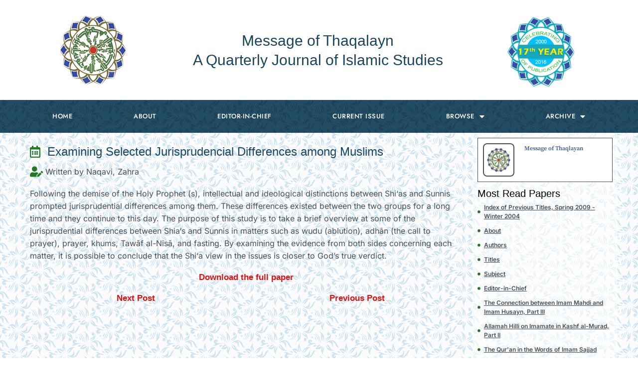

--- FILE ---
content_type: text/html; charset=UTF-8
request_url: https://messageofthaqalayn.com/archive/volume-13/number-4/examining-selected-jurisprudencial-differences-among-muslims/
body_size: 19298
content:
<!DOCTYPE html>
<!--[if IE 9 ]>   <html class="no-js oldie ie9 ie" lang="en-US" prefix="og: https://ogp.me/ns#" > <![endif]-->
<!--[if (gt IE 9)|!(IE)]><!--> <html class="no-js" lang="en-US" prefix="og: https://ogp.me/ns#" > <!--<![endif]-->
<head>
        <meta charset="UTF-8" >
        <meta http-equiv="X-UA-Compatible" content="IE=edge">
        <!-- devices setting -->
        <meta name="viewport"   content="initial-scale=1,user-scalable=no,width=device-width">

<!-- outputs by wp_head -->
	<style>img:is([sizes="auto" i], [sizes^="auto," i]) { contain-intrinsic-size: 3000px 1500px }</style>
	
<!-- Search Engine Optimization by Rank Math - https://rankmath.com/ -->
<title>Examining Selected Jurisprudencial Differences among Muslims - messageofthaqalayn.com</title>
<meta name="description" content="Following the demise of the Holy Prophet (s), intellectual and ideological distinctions between Shi‘as and Sunnis prompted jurisprudential differences among"/>
<meta name="robots" content="follow, index, max-snippet:-1, max-video-preview:-1, max-image-preview:large"/>
<link rel="canonical" href="https://messageofthaqalayn.com/archive/volume-13/number-4/examining-selected-jurisprudencial-differences-among-muslims/" />
<meta property="og:locale" content="en_US" />
<meta property="og:type" content="article" />
<meta property="og:title" content="Examining Selected Jurisprudencial Differences among Muslims - messageofthaqalayn.com" />
<meta property="og:description" content="Following the demise of the Holy Prophet (s), intellectual and ideological distinctions between Shi‘as and Sunnis prompted jurisprudential differences among" />
<meta property="og:url" content="https://messageofthaqalayn.com/archive/volume-13/number-4/examining-selected-jurisprudencial-differences-among-muslims/" />
<meta property="og:site_name" content="messageofthaqalayn.com" />
<meta property="og:updated_time" content="2022-07-10T19:22:45+00:00" />
<meta property="og:image" content="http://messageofthaqalayn.com/wp-content/uploads/elementor/thumbs/3502af43c5ee99cb3b9889fa6641540762fcce75.00001251-pr6g556vwo2hcbkb16vowgfugdal91ya4dleghn18o.png" />
<meta property="og:image:alt" content="Examining Selected Jurisprudencial Differences among Muslims" />
<meta property="article:published_time" content="2022-07-10T19:21:19+00:00" />
<meta property="article:modified_time" content="2022-07-10T19:22:45+00:00" />
<meta name="twitter:card" content="summary_large_image" />
<meta name="twitter:title" content="Examining Selected Jurisprudencial Differences among Muslims - messageofthaqalayn.com" />
<meta name="twitter:description" content="Following the demise of the Holy Prophet (s), intellectual and ideological distinctions between Shi‘as and Sunnis prompted jurisprudential differences among" />
<meta name="twitter:image" content="http://messageofthaqalayn.com/wp-content/uploads/elementor/thumbs/3502af43c5ee99cb3b9889fa6641540762fcce75.00001251-pr6g556vwo2hcbkb16vowgfugdal91ya4dleghn18o.png" />
<meta name="twitter:label1" content="Time to read" />
<meta name="twitter:data1" content="1 minute" />
<script type="application/ld+json" class="rank-math-schema">{"@context":"https://schema.org","@graph":[{"@type":["EducationalOrganization","Organization"],"@id":"https://messageofthaqalayn.com/#organization","name":"messageofthaqalayn.com","url":"http://messageofthaqalayn.com","email":"shiasalaah@gmail.com","logo":{"@type":"ImageObject","@id":"https://messageofthaqalayn.com/#logo","url":"http://messageofthaqalayn.com/wp-content/uploads/2022/06/WhatsApp_Image_2022-06-24_at_12.31.31_AM-removebg-preview.png","contentUrl":"http://messageofthaqalayn.com/wp-content/uploads/2022/06/WhatsApp_Image_2022-06-24_at_12.31.31_AM-removebg-preview.png","caption":"messageofthaqalayn.com","inLanguage":"en-US"}},{"@type":"WebSite","@id":"https://messageofthaqalayn.com/#website","url":"https://messageofthaqalayn.com","name":"messageofthaqalayn.com","publisher":{"@id":"https://messageofthaqalayn.com/#organization"},"inLanguage":"en-US"},{"@type":"ImageObject","@id":"http://messageofthaqalayn.com/wp-content/uploads/elementor/thumbs/3502af43c5ee99cb3b9889fa6641540762fcce75.00001251-pr6g556vwo2hcbkb16vowgfugdal91ya4dleghn18o.png","url":"http://messageofthaqalayn.com/wp-content/uploads/elementor/thumbs/3502af43c5ee99cb3b9889fa6641540762fcce75.00001251-pr6g556vwo2hcbkb16vowgfugdal91ya4dleghn18o.png","width":"200","height":"200","inLanguage":"en-US"},{"@type":"WebPage","@id":"https://messageofthaqalayn.com/archive/volume-13/number-4/examining-selected-jurisprudencial-differences-among-muslims/#webpage","url":"https://messageofthaqalayn.com/archive/volume-13/number-4/examining-selected-jurisprudencial-differences-among-muslims/","name":"Examining Selected Jurisprudencial Differences among Muslims - messageofthaqalayn.com","datePublished":"2022-07-10T19:21:19+00:00","dateModified":"2022-07-10T19:22:45+00:00","isPartOf":{"@id":"https://messageofthaqalayn.com/#website"},"primaryImageOfPage":{"@id":"http://messageofthaqalayn.com/wp-content/uploads/elementor/thumbs/3502af43c5ee99cb3b9889fa6641540762fcce75.00001251-pr6g556vwo2hcbkb16vowgfugdal91ya4dleghn18o.png"},"inLanguage":"en-US"},{"@type":"Person","@id":"https://messageofthaqalayn.com/author/mustafa/","name":"Mustafa","url":"https://messageofthaqalayn.com/author/mustafa/","image":{"@type":"ImageObject","@id":"https://secure.gravatar.com/avatar/cf45f9258022341537377dcd5cdb80bd714d792087827dc9ba86d7b42294109b?s=96&amp;d=mm&amp;r=g","url":"https://secure.gravatar.com/avatar/cf45f9258022341537377dcd5cdb80bd714d792087827dc9ba86d7b42294109b?s=96&amp;d=mm&amp;r=g","caption":"Mustafa","inLanguage":"en-US"},"sameAs":["http://messageofthaqalayn.com"],"worksFor":{"@id":"https://messageofthaqalayn.com/#organization"}},{"@type":"Article","headline":"Examining Selected Jurisprudencial Differences among Muslims - messageofthaqalayn.com","datePublished":"2022-07-10T19:21:19+00:00","dateModified":"2022-07-10T19:22:45+00:00","author":{"@id":"https://messageofthaqalayn.com/author/mustafa/","name":"Mustafa"},"publisher":{"@id":"https://messageofthaqalayn.com/#organization"},"description":"Following the demise of the Holy Prophet (s), intellectual and ideological distinctions between Shi\u2018as and Sunnis prompted jurisprudential differences among","name":"Examining Selected Jurisprudencial Differences among Muslims - messageofthaqalayn.com","@id":"https://messageofthaqalayn.com/archive/volume-13/number-4/examining-selected-jurisprudencial-differences-among-muslims/#richSnippet","isPartOf":{"@id":"https://messageofthaqalayn.com/archive/volume-13/number-4/examining-selected-jurisprudencial-differences-among-muslims/#webpage"},"image":{"@id":"http://messageofthaqalayn.com/wp-content/uploads/elementor/thumbs/3502af43c5ee99cb3b9889fa6641540762fcce75.00001251-pr6g556vwo2hcbkb16vowgfugdal91ya4dleghn18o.png"},"inLanguage":"en-US","mainEntityOfPage":{"@id":"https://messageofthaqalayn.com/archive/volume-13/number-4/examining-selected-jurisprudencial-differences-among-muslims/#webpage"}}]}</script>
<!-- /Rank Math WordPress SEO plugin -->

<link rel="alternate" type="application/rss+xml" title="messageofthaqalayn.com &raquo; Feed" href="https://messageofthaqalayn.com/feed/" />
<link rel="alternate" type="application/rss+xml" title="messageofthaqalayn.com &raquo; Comments Feed" href="https://messageofthaqalayn.com/comments/feed/" />
<script>
window._wpemojiSettings = {"baseUrl":"https:\/\/s.w.org\/images\/core\/emoji\/15.1.0\/72x72\/","ext":".png","svgUrl":"https:\/\/s.w.org\/images\/core\/emoji\/15.1.0\/svg\/","svgExt":".svg","source":{"concatemoji":"https:\/\/messageofthaqalayn.com\/wp-includes\/js\/wp-emoji-release.min.js?ver=6.8.1"}};
/*! This file is auto-generated */
!function(i,n){var o,s,e;function c(e){try{var t={supportTests:e,timestamp:(new Date).valueOf()};sessionStorage.setItem(o,JSON.stringify(t))}catch(e){}}function p(e,t,n){e.clearRect(0,0,e.canvas.width,e.canvas.height),e.fillText(t,0,0);var t=new Uint32Array(e.getImageData(0,0,e.canvas.width,e.canvas.height).data),r=(e.clearRect(0,0,e.canvas.width,e.canvas.height),e.fillText(n,0,0),new Uint32Array(e.getImageData(0,0,e.canvas.width,e.canvas.height).data));return t.every(function(e,t){return e===r[t]})}function u(e,t,n){switch(t){case"flag":return n(e,"\ud83c\udff3\ufe0f\u200d\u26a7\ufe0f","\ud83c\udff3\ufe0f\u200b\u26a7\ufe0f")?!1:!n(e,"\ud83c\uddfa\ud83c\uddf3","\ud83c\uddfa\u200b\ud83c\uddf3")&&!n(e,"\ud83c\udff4\udb40\udc67\udb40\udc62\udb40\udc65\udb40\udc6e\udb40\udc67\udb40\udc7f","\ud83c\udff4\u200b\udb40\udc67\u200b\udb40\udc62\u200b\udb40\udc65\u200b\udb40\udc6e\u200b\udb40\udc67\u200b\udb40\udc7f");case"emoji":return!n(e,"\ud83d\udc26\u200d\ud83d\udd25","\ud83d\udc26\u200b\ud83d\udd25")}return!1}function f(e,t,n){var r="undefined"!=typeof WorkerGlobalScope&&self instanceof WorkerGlobalScope?new OffscreenCanvas(300,150):i.createElement("canvas"),a=r.getContext("2d",{willReadFrequently:!0}),o=(a.textBaseline="top",a.font="600 32px Arial",{});return e.forEach(function(e){o[e]=t(a,e,n)}),o}function t(e){var t=i.createElement("script");t.src=e,t.defer=!0,i.head.appendChild(t)}"undefined"!=typeof Promise&&(o="wpEmojiSettingsSupports",s=["flag","emoji"],n.supports={everything:!0,everythingExceptFlag:!0},e=new Promise(function(e){i.addEventListener("DOMContentLoaded",e,{once:!0})}),new Promise(function(t){var n=function(){try{var e=JSON.parse(sessionStorage.getItem(o));if("object"==typeof e&&"number"==typeof e.timestamp&&(new Date).valueOf()<e.timestamp+604800&&"object"==typeof e.supportTests)return e.supportTests}catch(e){}return null}();if(!n){if("undefined"!=typeof Worker&&"undefined"!=typeof OffscreenCanvas&&"undefined"!=typeof URL&&URL.createObjectURL&&"undefined"!=typeof Blob)try{var e="postMessage("+f.toString()+"("+[JSON.stringify(s),u.toString(),p.toString()].join(",")+"));",r=new Blob([e],{type:"text/javascript"}),a=new Worker(URL.createObjectURL(r),{name:"wpTestEmojiSupports"});return void(a.onmessage=function(e){c(n=e.data),a.terminate(),t(n)})}catch(e){}c(n=f(s,u,p))}t(n)}).then(function(e){for(var t in e)n.supports[t]=e[t],n.supports.everything=n.supports.everything&&n.supports[t],"flag"!==t&&(n.supports.everythingExceptFlag=n.supports.everythingExceptFlag&&n.supports[t]);n.supports.everythingExceptFlag=n.supports.everythingExceptFlag&&!n.supports.flag,n.DOMReady=!1,n.readyCallback=function(){n.DOMReady=!0}}).then(function(){return e}).then(function(){var e;n.supports.everything||(n.readyCallback(),(e=n.source||{}).concatemoji?t(e.concatemoji):e.wpemoji&&e.twemoji&&(t(e.twemoji),t(e.wpemoji)))}))}((window,document),window._wpemojiSettings);
</script>

<link rel='stylesheet' id='sbi_styles-css' href='https://messageofthaqalayn.com/wp-content/plugins/instagram-feed/css/sbi-styles.min.css?ver=6.9.1' media='all' />
<style id='wp-emoji-styles-inline-css'>

	img.wp-smiley, img.emoji {
		display: inline !important;
		border: none !important;
		box-shadow: none !important;
		height: 1em !important;
		width: 1em !important;
		margin: 0 0.07em !important;
		vertical-align: -0.1em !important;
		background: none !important;
		padding: 0 !important;
	}
</style>
<style id='classic-theme-styles-inline-css'>
/*! This file is auto-generated */
.wp-block-button__link{color:#fff;background-color:#32373c;border-radius:9999px;box-shadow:none;text-decoration:none;padding:calc(.667em + 2px) calc(1.333em + 2px);font-size:1.125em}.wp-block-file__button{background:#32373c;color:#fff;text-decoration:none}
</style>
<style id='global-styles-inline-css'>
:root{--wp--preset--aspect-ratio--square: 1;--wp--preset--aspect-ratio--4-3: 4/3;--wp--preset--aspect-ratio--3-4: 3/4;--wp--preset--aspect-ratio--3-2: 3/2;--wp--preset--aspect-ratio--2-3: 2/3;--wp--preset--aspect-ratio--16-9: 16/9;--wp--preset--aspect-ratio--9-16: 9/16;--wp--preset--color--black: #000000;--wp--preset--color--cyan-bluish-gray: #abb8c3;--wp--preset--color--white: #ffffff;--wp--preset--color--pale-pink: #f78da7;--wp--preset--color--vivid-red: #cf2e2e;--wp--preset--color--luminous-vivid-orange: #ff6900;--wp--preset--color--luminous-vivid-amber: #fcb900;--wp--preset--color--light-green-cyan: #7bdcb5;--wp--preset--color--vivid-green-cyan: #00d084;--wp--preset--color--pale-cyan-blue: #8ed1fc;--wp--preset--color--vivid-cyan-blue: #0693e3;--wp--preset--color--vivid-purple: #9b51e0;--wp--preset--gradient--vivid-cyan-blue-to-vivid-purple: linear-gradient(135deg,rgba(6,147,227,1) 0%,rgb(155,81,224) 100%);--wp--preset--gradient--light-green-cyan-to-vivid-green-cyan: linear-gradient(135deg,rgb(122,220,180) 0%,rgb(0,208,130) 100%);--wp--preset--gradient--luminous-vivid-amber-to-luminous-vivid-orange: linear-gradient(135deg,rgba(252,185,0,1) 0%,rgba(255,105,0,1) 100%);--wp--preset--gradient--luminous-vivid-orange-to-vivid-red: linear-gradient(135deg,rgba(255,105,0,1) 0%,rgb(207,46,46) 100%);--wp--preset--gradient--very-light-gray-to-cyan-bluish-gray: linear-gradient(135deg,rgb(238,238,238) 0%,rgb(169,184,195) 100%);--wp--preset--gradient--cool-to-warm-spectrum: linear-gradient(135deg,rgb(74,234,220) 0%,rgb(151,120,209) 20%,rgb(207,42,186) 40%,rgb(238,44,130) 60%,rgb(251,105,98) 80%,rgb(254,248,76) 100%);--wp--preset--gradient--blush-light-purple: linear-gradient(135deg,rgb(255,206,236) 0%,rgb(152,150,240) 100%);--wp--preset--gradient--blush-bordeaux: linear-gradient(135deg,rgb(254,205,165) 0%,rgb(254,45,45) 50%,rgb(107,0,62) 100%);--wp--preset--gradient--luminous-dusk: linear-gradient(135deg,rgb(255,203,112) 0%,rgb(199,81,192) 50%,rgb(65,88,208) 100%);--wp--preset--gradient--pale-ocean: linear-gradient(135deg,rgb(255,245,203) 0%,rgb(182,227,212) 50%,rgb(51,167,181) 100%);--wp--preset--gradient--electric-grass: linear-gradient(135deg,rgb(202,248,128) 0%,rgb(113,206,126) 100%);--wp--preset--gradient--midnight: linear-gradient(135deg,rgb(2,3,129) 0%,rgb(40,116,252) 100%);--wp--preset--font-size--small: 13px;--wp--preset--font-size--medium: 20px;--wp--preset--font-size--large: 36px;--wp--preset--font-size--x-large: 42px;--wp--preset--spacing--20: 0.44rem;--wp--preset--spacing--30: 0.67rem;--wp--preset--spacing--40: 1rem;--wp--preset--spacing--50: 1.5rem;--wp--preset--spacing--60: 2.25rem;--wp--preset--spacing--70: 3.38rem;--wp--preset--spacing--80: 5.06rem;--wp--preset--shadow--natural: 6px 6px 9px rgba(0, 0, 0, 0.2);--wp--preset--shadow--deep: 12px 12px 50px rgba(0, 0, 0, 0.4);--wp--preset--shadow--sharp: 6px 6px 0px rgba(0, 0, 0, 0.2);--wp--preset--shadow--outlined: 6px 6px 0px -3px rgba(255, 255, 255, 1), 6px 6px rgba(0, 0, 0, 1);--wp--preset--shadow--crisp: 6px 6px 0px rgba(0, 0, 0, 1);}:where(.is-layout-flex){gap: 0.5em;}:where(.is-layout-grid){gap: 0.5em;}body .is-layout-flex{display: flex;}.is-layout-flex{flex-wrap: wrap;align-items: center;}.is-layout-flex > :is(*, div){margin: 0;}body .is-layout-grid{display: grid;}.is-layout-grid > :is(*, div){margin: 0;}:where(.wp-block-columns.is-layout-flex){gap: 2em;}:where(.wp-block-columns.is-layout-grid){gap: 2em;}:where(.wp-block-post-template.is-layout-flex){gap: 1.25em;}:where(.wp-block-post-template.is-layout-grid){gap: 1.25em;}.has-black-color{color: var(--wp--preset--color--black) !important;}.has-cyan-bluish-gray-color{color: var(--wp--preset--color--cyan-bluish-gray) !important;}.has-white-color{color: var(--wp--preset--color--white) !important;}.has-pale-pink-color{color: var(--wp--preset--color--pale-pink) !important;}.has-vivid-red-color{color: var(--wp--preset--color--vivid-red) !important;}.has-luminous-vivid-orange-color{color: var(--wp--preset--color--luminous-vivid-orange) !important;}.has-luminous-vivid-amber-color{color: var(--wp--preset--color--luminous-vivid-amber) !important;}.has-light-green-cyan-color{color: var(--wp--preset--color--light-green-cyan) !important;}.has-vivid-green-cyan-color{color: var(--wp--preset--color--vivid-green-cyan) !important;}.has-pale-cyan-blue-color{color: var(--wp--preset--color--pale-cyan-blue) !important;}.has-vivid-cyan-blue-color{color: var(--wp--preset--color--vivid-cyan-blue) !important;}.has-vivid-purple-color{color: var(--wp--preset--color--vivid-purple) !important;}.has-black-background-color{background-color: var(--wp--preset--color--black) !important;}.has-cyan-bluish-gray-background-color{background-color: var(--wp--preset--color--cyan-bluish-gray) !important;}.has-white-background-color{background-color: var(--wp--preset--color--white) !important;}.has-pale-pink-background-color{background-color: var(--wp--preset--color--pale-pink) !important;}.has-vivid-red-background-color{background-color: var(--wp--preset--color--vivid-red) !important;}.has-luminous-vivid-orange-background-color{background-color: var(--wp--preset--color--luminous-vivid-orange) !important;}.has-luminous-vivid-amber-background-color{background-color: var(--wp--preset--color--luminous-vivid-amber) !important;}.has-light-green-cyan-background-color{background-color: var(--wp--preset--color--light-green-cyan) !important;}.has-vivid-green-cyan-background-color{background-color: var(--wp--preset--color--vivid-green-cyan) !important;}.has-pale-cyan-blue-background-color{background-color: var(--wp--preset--color--pale-cyan-blue) !important;}.has-vivid-cyan-blue-background-color{background-color: var(--wp--preset--color--vivid-cyan-blue) !important;}.has-vivid-purple-background-color{background-color: var(--wp--preset--color--vivid-purple) !important;}.has-black-border-color{border-color: var(--wp--preset--color--black) !important;}.has-cyan-bluish-gray-border-color{border-color: var(--wp--preset--color--cyan-bluish-gray) !important;}.has-white-border-color{border-color: var(--wp--preset--color--white) !important;}.has-pale-pink-border-color{border-color: var(--wp--preset--color--pale-pink) !important;}.has-vivid-red-border-color{border-color: var(--wp--preset--color--vivid-red) !important;}.has-luminous-vivid-orange-border-color{border-color: var(--wp--preset--color--luminous-vivid-orange) !important;}.has-luminous-vivid-amber-border-color{border-color: var(--wp--preset--color--luminous-vivid-amber) !important;}.has-light-green-cyan-border-color{border-color: var(--wp--preset--color--light-green-cyan) !important;}.has-vivid-green-cyan-border-color{border-color: var(--wp--preset--color--vivid-green-cyan) !important;}.has-pale-cyan-blue-border-color{border-color: var(--wp--preset--color--pale-cyan-blue) !important;}.has-vivid-cyan-blue-border-color{border-color: var(--wp--preset--color--vivid-cyan-blue) !important;}.has-vivid-purple-border-color{border-color: var(--wp--preset--color--vivid-purple) !important;}.has-vivid-cyan-blue-to-vivid-purple-gradient-background{background: var(--wp--preset--gradient--vivid-cyan-blue-to-vivid-purple) !important;}.has-light-green-cyan-to-vivid-green-cyan-gradient-background{background: var(--wp--preset--gradient--light-green-cyan-to-vivid-green-cyan) !important;}.has-luminous-vivid-amber-to-luminous-vivid-orange-gradient-background{background: var(--wp--preset--gradient--luminous-vivid-amber-to-luminous-vivid-orange) !important;}.has-luminous-vivid-orange-to-vivid-red-gradient-background{background: var(--wp--preset--gradient--luminous-vivid-orange-to-vivid-red) !important;}.has-very-light-gray-to-cyan-bluish-gray-gradient-background{background: var(--wp--preset--gradient--very-light-gray-to-cyan-bluish-gray) !important;}.has-cool-to-warm-spectrum-gradient-background{background: var(--wp--preset--gradient--cool-to-warm-spectrum) !important;}.has-blush-light-purple-gradient-background{background: var(--wp--preset--gradient--blush-light-purple) !important;}.has-blush-bordeaux-gradient-background{background: var(--wp--preset--gradient--blush-bordeaux) !important;}.has-luminous-dusk-gradient-background{background: var(--wp--preset--gradient--luminous-dusk) !important;}.has-pale-ocean-gradient-background{background: var(--wp--preset--gradient--pale-ocean) !important;}.has-electric-grass-gradient-background{background: var(--wp--preset--gradient--electric-grass) !important;}.has-midnight-gradient-background{background: var(--wp--preset--gradient--midnight) !important;}.has-small-font-size{font-size: var(--wp--preset--font-size--small) !important;}.has-medium-font-size{font-size: var(--wp--preset--font-size--medium) !important;}.has-large-font-size{font-size: var(--wp--preset--font-size--large) !important;}.has-x-large-font-size{font-size: var(--wp--preset--font-size--x-large) !important;}
:where(.wp-block-post-template.is-layout-flex){gap: 1.25em;}:where(.wp-block-post-template.is-layout-grid){gap: 1.25em;}
:where(.wp-block-columns.is-layout-flex){gap: 2em;}:where(.wp-block-columns.is-layout-grid){gap: 2em;}
:root :where(.wp-block-pullquote){font-size: 1.5em;line-height: 1.6;}
</style>
<link rel='stylesheet' id='contact-form-7-css' href='https://messageofthaqalayn.com/wp-content/plugins/contact-form-7/includes/css/styles.css?ver=6.1' media='all' />
<link rel='stylesheet' id='wp-documents-library-css' href='https://messageofthaqalayn.com/wp-content/plugins/wp-documents-library/css/wpdlib-documents.css?ver=6.8.1' media='all' />
<link rel='stylesheet' id='auxin-base-css' href='https://messageofthaqalayn.com/wp-content/themes/phlox/css/base.css?ver=2.17.6' media='all' />
<link rel='stylesheet' id='auxin-front-icon-css' href='https://messageofthaqalayn.com/wp-content/themes/phlox/css/auxin-icon.css?ver=2.17.6' media='all' />
<link rel='stylesheet' id='auxin-main-css' href='https://messageofthaqalayn.com/wp-content/themes/phlox/css/main.css?ver=2.17.6' media='all' />
<link rel='stylesheet' id='elementor-icons-css' href='https://messageofthaqalayn.com/wp-content/plugins/elementor/assets/lib/eicons/css/elementor-icons.min.css?ver=5.40.0' media='all' />
<link rel='stylesheet' id='elementor-frontend-css' href='https://messageofthaqalayn.com/wp-content/plugins/elementor/assets/css/frontend.min.css?ver=3.29.2' media='all' />
<style id='elementor-frontend-inline-css'>
.elementor-398 .elementor-element.elementor-element-6b822eae .aux-menu-depth-0 > .aux-item-content{color:var( --auxin-featured-color-2 );}.elementor-398 .elementor-element.elementor-element-6b822eae .aux-menu-depth-0.aux-hover > .aux-item-content {color:var( --auxin-featured-color-1 ) !important;}
</style>
<link rel='stylesheet' id='elementor-post-295-css' href='https://messageofthaqalayn.com/wp-content/uploads/elementor/css/post-295.css?ver=1751107958' media='all' />
<link rel='stylesheet' id='auxin-elementor-widgets-css' href='https://messageofthaqalayn.com/wp-content/plugins/auxin-elements/admin/assets/css/elementor-widgets.css?ver=2.17.6' media='all' />
<link rel='stylesheet' id='mediaelement-css' href='https://messageofthaqalayn.com/wp-includes/js/mediaelement/mediaelementplayer-legacy.min.css?ver=4.2.17' media='all' />
<link rel='stylesheet' id='wp-mediaelement-css' href='https://messageofthaqalayn.com/wp-includes/js/mediaelement/wp-mediaelement.min.css?ver=6.8.1' media='all' />
<link rel='stylesheet' id='elementor-pro-css' href='https://messageofthaqalayn.com/wp-content/plugins/elementor-pro/assets/css/frontend.min.css?ver=3.2.1' media='all' />
<link rel='stylesheet' id='sbistyles-css' href='https://messageofthaqalayn.com/wp-content/plugins/instagram-feed/css/sbi-styles.min.css?ver=6.9.1' media='all' />
<link rel='stylesheet' id='widget-icon-list-css' href='https://messageofthaqalayn.com/wp-content/plugins/elementor/assets/css/widget-icon-list.min.css?ver=3.29.2' media='all' />
<link rel='stylesheet' id='widget-heading-css' href='https://messageofthaqalayn.com/wp-content/plugins/elementor/assets/css/widget-heading.min.css?ver=3.29.2' media='all' />
<link rel='stylesheet' id='widget-image-css' href='https://messageofthaqalayn.com/wp-content/plugins/elementor/assets/css/widget-image.min.css?ver=3.29.2' media='all' />
<link rel='stylesheet' id='elementor-post-1692-css' href='https://messageofthaqalayn.com/wp-content/uploads/elementor/css/post-1692.css?ver=1751129907' media='all' />
<link rel='stylesheet' id='elementor-post-263-css' href='https://messageofthaqalayn.com/wp-content/uploads/elementor/css/post-263.css?ver=1751107958' media='all' />
<link rel='stylesheet' id='elementor-post-221-css' href='https://messageofthaqalayn.com/wp-content/uploads/elementor/css/post-221.css?ver=1751107958' media='all' />
<link rel='stylesheet' id='elementor-post-2968-css' href='https://messageofthaqalayn.com/wp-content/uploads/elementor/css/post-2968.css?ver=1751107959' media='all' />
<link rel='stylesheet' id='auxin-custom-css' href='https://messageofthaqalayn.com/wp-content/uploads/phlox/custom.css?ver=6.3' media='all' />
<link rel='stylesheet' id='auxin-elementor-base-css' href='https://messageofthaqalayn.com/wp-content/themes/phlox/css/other/elementor.css?ver=2.17.6' media='all' />
<link rel='stylesheet' id='elementor-post-398-css' href='https://messageofthaqalayn.com/wp-content/uploads/elementor/css/post-398.css?ver=1751107959' media='all' />
<link rel='stylesheet' id='elementor-gf-local-poppins-css' href="https://messageofthaqalayn.com/wp-content/uploads/elementor/google-fonts/css/poppins.css?ver=1751107641" media='all' />
<link rel='stylesheet' id='elementor-gf-local-jost-css' href="https://messageofthaqalayn.com/wp-content/uploads/elementor/google-fonts/css/jost.css?ver=1751107972" media='all' />
<link rel='stylesheet' id='elementor-gf-local-inter-css' href="https://messageofthaqalayn.com/wp-content/uploads/elementor/google-fonts/css/inter.css?ver=1751108120" media='all' />
<link rel='stylesheet' id='elementor-gf-local-clickerscript-css' href="https://messageofthaqalayn.com/wp-content/uploads/elementor/google-fonts/css/clickerscript.css?ver=1751108121" media='all' />
<link rel='stylesheet' id='elementor-gf-local-sourceserifpro-css' href="https://messageofthaqalayn.com/wp-content/uploads/elementor/google-fonts/css/sourceserifpro.css?ver=1751108157" media='all' />
<link rel='stylesheet' id='elementor-gf-local-prozalibre-css' href="https://messageofthaqalayn.com/wp-content/uploads/elementor/google-fonts/css/prozalibre.css?ver=1751108126" media='all' />
<link rel='stylesheet' id='elementor-icons-shared-0-css' href='https://messageofthaqalayn.com/wp-content/plugins/elementor/assets/lib/font-awesome/css/fontawesome.min.css?ver=5.15.3' media='all' />
<link rel='stylesheet' id='elementor-icons-fa-regular-css' href='https://messageofthaqalayn.com/wp-content/plugins/elementor/assets/lib/font-awesome/css/regular.min.css?ver=5.15.3' media='all' />
<link rel='stylesheet' id='elementor-icons-fa-solid-css' href='https://messageofthaqalayn.com/wp-content/plugins/elementor/assets/lib/font-awesome/css/solid.min.css?ver=5.15.3' media='all' />
<script src="https://messageofthaqalayn.com/wp-includes/js/jquery/jquery.min.js?ver=3.7.1" id="jquery-core-js"></script>
<script src="https://messageofthaqalayn.com/wp-includes/js/jquery/jquery-migrate.min.js?ver=3.4.1" id="jquery-migrate-js"></script>
<script id="auxin-modernizr-js-extra">
var auxin = {"ajax_url":"https:\/\/messageofthaqalayn.com\/wp-admin\/admin-ajax.php","is_rtl":"","is_reponsive":"1","is_framed":"","frame_width":"20","wpml_lang":"en","uploadbaseurl":"http:\/\/messageofthaqalayn.com\/wp-content\/uploads","nonce":"95caf7c261"};
</script>
<script id="auxin-modernizr-js-before">
/* < ![CDATA[ */
function auxinNS(n){for(var e=n.split("."),a=window,i="",r=e.length,t=0;r>t;t++)"window"!=e[t]&&(i=e[t],a[i]=a[i]||{},a=a[i]);return a;}
/* ]]> */
</script>
<script src="https://messageofthaqalayn.com/wp-content/themes/phlox/js/solo/modernizr-custom.min.js?ver=2.17.6" id="auxin-modernizr-js"></script>
<link rel="https://api.w.org/" href="https://messageofthaqalayn.com/wp-json/" /><link rel="alternate" title="JSON" type="application/json" href="https://messageofthaqalayn.com/wp-json/wp/v2/pages/1692" /><link rel="EditURI" type="application/rsd+xml" title="RSD" href="https://messageofthaqalayn.com/xmlrpc.php?rsd" />
<meta name="generator" content="WordPress 6.8.1" />
<link rel='shortlink' href='https://messageofthaqalayn.com/?p=1692' />
<link rel="alternate" title="oEmbed (JSON)" type="application/json+oembed" href="https://messageofthaqalayn.com/wp-json/oembed/1.0/embed?url=https%3A%2F%2Fmessageofthaqalayn.com%2Farchive%2Fvolume-13%2Fnumber-4%2Fexamining-selected-jurisprudencial-differences-among-muslims%2F" />
<link rel="alternate" title="oEmbed (XML)" type="text/xml+oembed" href="https://messageofthaqalayn.com/wp-json/oembed/1.0/embed?url=https%3A%2F%2Fmessageofthaqalayn.com%2Farchive%2Fvolume-13%2Fnumber-4%2Fexamining-selected-jurisprudencial-differences-among-muslims%2F&#038;format=xml" />
    <meta name="title"       content="Examining Selected Jurisprudencial Differences among Muslims" />
    <meta name="description" content="Examining Selected Jurisprudencial Differences among Muslims Written by Naqavi, Zahra Following the demise of the Holy Prophet (s), intellectual and ideological distinctions between Shi‘as and Sunnis prompted jurisprudential differences among them. These differences existed between the two groups for a long time and they continue to this day. The purpose of this study is to [&hellip;]" />
    <!-- Chrome, Firefox OS and Opera -->
<meta name="theme-color" content="#1bb0ce" />
<!-- Windows Phone -->
<meta name="msapplication-navbutton-color" content="#1bb0ce" />
<!-- iOS Safari -->
<meta name="apple-mobile-web-app-capable" content="yes">
<meta name="apple-mobile-web-app-status-bar-style" content="black-translucent">

<meta name="generator" content="Elementor 3.29.2; features: additional_custom_breakpoints, e_local_google_fonts; settings: css_print_method-external, google_font-enabled, font_display-auto">
			<style>
				.e-con.e-parent:nth-of-type(n+4):not(.e-lazyloaded):not(.e-no-lazyload),
				.e-con.e-parent:nth-of-type(n+4):not(.e-lazyloaded):not(.e-no-lazyload) * {
					background-image: none !important;
				}
				@media screen and (max-height: 1024px) {
					.e-con.e-parent:nth-of-type(n+3):not(.e-lazyloaded):not(.e-no-lazyload),
					.e-con.e-parent:nth-of-type(n+3):not(.e-lazyloaded):not(.e-no-lazyload) * {
						background-image: none !important;
					}
				}
				@media screen and (max-height: 640px) {
					.e-con.e-parent:nth-of-type(n+2):not(.e-lazyloaded):not(.e-no-lazyload),
					.e-con.e-parent:nth-of-type(n+2):not(.e-lazyloaded):not(.e-no-lazyload) * {
						background-image: none !important;
					}
				}
			</style>
					<style id="wp-custom-css">
			/************* Single Post *************/
.single-post .aux-main {
	margin-top: 90px
}

.single-post .aux-single .aux-wrapper .aux-container {
	padding: 0;
	display: flex;
	flex-flow: row wrap;
	align-items: flex-start;
	padding: 0 35px;
}

.single-post .aux-primary {
	float: none;
	padding: 0;
	width: 72%;
	padding-right: 80px;
}

.single-post .aux-sidebar-primary {
	float: none;
	margin: 0;
	width: 28%;
}

.single-post .aux-sidebar-primary .sidebar-inner {
	padding-top: 0;
}

.single-post .hentry {
	display: flex;
	flex-flow: column wrap;
}
.single-post .aux-media-frame {
	border-radius: 15px;
}

.single-post .entry-main {
	display: flex;
	flex-flow: column wrap;
	order: 2;
	margin-bottom: 60px;
}

.single-post .entry-author-info {
	order: 3;
	background: #F8F8FF;
	border-radius: 15px;
	padding: 30px 30px;
	display: flex;
	flex-flow: row wrap;
	align-items: center;
}

.single-post .entry-author-info .author-description {
	margin: 0;
	flex: 1;
}

.single-post .entry-author-info .author-avatar {
	position: static;
	margin-right: 66px;
}

.single-post .entry-author-info .author-avatar img {
	width: 160px; 
	height: 160px;
}

.single-post .entry-author-info .author-description dt{
    color: #393939;
    font-size: 20px;
    font-weight: bold;
    line-height: 28px;
		margin-bottom: 15px;
}

.single-post .entry-author-info .author-description dd {
    color: #393939;
    font-size: 15px;
    font-weight: 400;
    line-height: 23px;
}
.single-post .entry-author-info .aux-social-list {
	margin-top: 30px;
}
.single-post .entry-author-info .aux-social-list li {
		font-size: 14px;
	color: #fff;
	margin-right: 13px;
}

.single-post .entry-author-info .aux-social-list li a {
	width: 43px; 
	height: 43px; 
	display: flex; 
	align-items: center;
	justify-content: center;
	background-color: #E63F96; 
	border-radius: 50%;
	transition: all 150ms ease-out;
}
.single-post .entry-author-info .aux-social-list li:hover {
	color: #E63F96;
}
.single-post .entry-author-info .aux-social-list li:hover a {
	background-color: #fff;
}
.single-post .aux-next-prev-posts {
	order: 4;
}
.single-post .entry-info  {
	order: 1;
	margin-bottom: 25px;
}
.single-post .entry-header {
	order: 2;
	margin-bottom: 55px;
}

.single-post .entry-content {
	order: 3;
}

.single-post .hentry .entry-meta {
	order: 4;
	padding: 23px 0 ;
	border-top: none ;
	border-color: #E0E0E0;
}

.single-post .entry-content > p:first-child::first-letter  {
	margin-right: 5px;
	float: left;
	font-size: 65px;
	line-height: 45px;
	font-weight: 500;
	color: rgba(0, 0, 0, 1);
}

.single-post .entry-info {
    display: flex;
    flex-flow: row-reverse;
    align-items: center;
    justify-content: flex-end;
}

.single-post .entry-info .entry-tax:before,
.single-post .entry-info i,
.single-post .entry-edit {
    display: none !important;
}

.single-post .entry-info .entry-tax:after {
    content: '';
    display: inline-block;
    width: 26px;
    height: 1px;
    background: rgba(0, 0, 0, 0.3);
    vertical-align: middle;
    margin: -2px 18px 0 8px;
    line-height: 21px;
}

.single-post .entry-info .entry-tax a {
    color: rgba(230, 63, 150, 1) !important;
    font-weight: 500 !important;
    letter-spacing: 1.8px !important;
}

.single-post .hentry .entry-media {
	margin-bottom: 60px;
	order: 1;
}

.single-post .wp-block-separator {
	margin: 50px 0;
	border-color: rgba(224, 224, 224, 1);
}

.single-post .entry-content strong {
	font-weight: bold;
}
.single-post .aux-quote-normal {
    color: #000000;
    font-size: 40px;
    font-weight: 500;
    line-height: 55px;
	letter-spacing: -0.4px;
	padding: 0;
	text-align: center;
}


.single-post .aux-quote-symbol p:first-child {
	text-indent: 0;
}


.single-post .aux-quote-symbol:after {
	display: none;
}

.single-post .aux-quote-symbol:before {
	content: '';
	background-image: url("data:image/svg+xml,%3Csvg xmlns='http://www.w3.org/2000/svg' width='186.327' height='153.771' viewBox='0 0 186.327 153.771'%3E%3Cdefs%3E%3Cstyle%3E.a%7Bfill:%23e0e0e0;%7D%3C/style%3E%3C/defs%3E%3Cpath class='a' d='M6.856-38.688a179.056,179.056,0,0,1,12.468,65.8q0,38.789-20.087,63.379t-60.954,24.59V83.221q17.317,0,25.629-9t8.312-30.477V37.505H-67.952V-38.688Zm99.051,0a179.056,179.056,0,0,1,12.468,65.8q0,38.789-20.087,63.379t-60.954,24.59V83.221q17.317,0,25.629-9t8.312-30.477V37.505H31.1V-38.688Z' transform='translate(118.375 115.083) rotate(180)'/%3E%3C/svg%3E");
	    width: 186px;
    height: 150px;
    left: 50%;
    top: 50%;
    transform: translate(-50%,-50%);
}

.single-post .entry-meta .entry-tax i {
	display: none;
}

.single-post .entry-meta .entry-tax span {
	margin-right: 15px;
}

.single-post .entry-meta .entry-tax a {
	padding: 5px 19px;
	border-radius: 14px; 
	border: 1px solid #E0E0E0;
	margin-right: 15px;
}

.single-post .aux-next-prev-posts {
	display: flex;
}

.single-post .np-prev-section {
	margin-right: 20px;
}


.single-post .np-next-section  {
	margin-left: 20px;
}
.single-post .aux-next-prev-posts .np-prev-section .np-nav-text:before,
.single-post .aux-next-prev-posts .np-next-section .np-nav-text:after {
	display: none
}

.single-post .aux-next-prev-posts .np-nav-text {
	color: #E63F96 !important;
	font-family: 'Poppins';
	font-size: 15px;
	font-weight: 500;
	line-height: 21px;
	letter-spacing: 1.8px;
	text-transform: uppercase;
	margin-bottom: 7px;
}

.single-post .aux-next-prev-posts .np-title {
	font-size: 16px;
	font-weight: bold;
	line-height: 23px;
}

.single-post .aux-next-prev-posts.nav-skin-boxed-image.aux-next-prev-posts>section {
	border-radius: 15px;
	border: none !important;
	padding: 35px 150px;
}

.single-post .aux-next-prev-posts.nav-skin-boxed-image.aux-next-prev-posts>section > a {
	display: block;
	position: relative;
	overflow: visible;
}

.single-post .aux-next-prev-posts.nav-skin-boxed-image.aux-next-prev-posts>section.np-prev-section {
	padding-right: 30px;
}
.single-post .aux-next-prev-posts.nav-skin-boxed-image.aux-next-prev-posts>section.np-next-section {
	padding-left: 30px;
}

.single-post .aux-next-prev-posts.nav-skin-boxed-image.aux-next-prev-posts>section > a:before {
	content: '';
	width: 50px;
	height: 50px;
	display: inline-block;
	background-image: url("data:image/svg+xml,%3Csvg xmlns='http://www.w3.org/2000/svg' width='49.95' height='49.95' viewBox='0 0 49.95 49.95'%3E%3Cdefs%3E%3Cstyle%3E.a,.b,.d%7Bfill:none;%7D.a,.b%7Bstroke:%23fff;stroke-width:2px;%7D.b%7Bstroke-linecap:round;%7D.c%7Bstroke:none;%7D%3C/style%3E%3C/defs%3E%3Cg transform='translate(49.95 49.95) rotate(180)'%3E%3Cg class='a' transform='translate(0)'%3E%3Ccircle class='c' cx='24.975' cy='24.975' r='24.975'/%3E%3Ccircle class='d' cx='24.975' cy='24.975' r='23.975'/%3E%3C/g%3E%3Cg transform='translate(21.202 17.459)'%3E%3Cpath class='b' d='M0,0,7.327,7.327,14.654,0' transform='translate(0 14.654) rotate(-90)'/%3E%3C/g%3E%3C/g%3E%3C/svg%3E");
		position: absolute;
    top: 50%;
    transform: translateY(-50%);
    left: -93px;
}

.single-post .aux-next-prev-posts.nav-skin-boxed-image.aux-next-prev-posts>section.np-next-section > a:before {
	left: auto;
	right: -93px;
	background-image: url("data:image/svg+xml,%3Csvg xmlns='http://www.w3.org/2000/svg' width='49.95' height='49.95' viewBox='0 0 49.95 49.95'%3E%3Cdefs%3E%3Cstyle%3E.a,.b,.d%7Bfill:none;%7D.a,.b%7Bstroke:%23fff;stroke-width:2px;%7D.b%7Bstroke-linecap:round;%7D.c%7Bstroke:none;%7D%3C/style%3E%3C/defs%3E%3Cg class='a'%3E%3Ccircle class='c' cx='24.975' cy='24.975' r='24.975'/%3E%3Ccircle class='d' cx='24.975' cy='24.975' r='23.975'/%3E%3C/g%3E%3Cg transform='translate(21.202 17.837)'%3E%3Cpath class='b' d='M0,7.327,7.327,0l7.327,7.327' transform='translate(7.327) rotate(90)'/%3E%3C/g%3E%3C/svg%3E");
}

#respond {
	background:rgba(241, 241, 241, 1);
	border-radius: 15px;
	padding: 66px 35px 46px 35px;
	margin-bottom: 155px;
}

#respond #reply-title {
	margin-top: 0;
	margin-bottom: 8px;
}

#commentform .aux-input-group input,
#commentform .aux-input-group textarea {
	background: rgba(255, 255, 255, 1);
	border-radius: 28px;
	border: none;
	padding: 16px 39px;
	height: auto;
}

#commentform .aux-input-group textarea  {
	border-radius: 20px;
	padding: 21px 40px;
	height: 300px;
}

#commentform .aux-form-cookies-consent input {
	background: #FFF;
	width: 20px;
	height: 20px; 
	border: none; 
	border-radius: 5px;
}

#commentform .form-submit input[type="submit"]{
		background: rgba(230, 63, 150, 1);
    border-radius: 25px;
    padding: 20px 54px;
    margin: 0;
}
.logged-in #commentform .form-submit {
	margin-top: 0;
}

.aux-sidebar ul li a {
    color: #000;
    font-weight: 500;
    text-decoration: none;
}

/********/
h2.elementor-heading-title.elementor-size-default {
    border: 0;
}

aside .widget-title, aside .wp-block-group__inner-container h2, .aux-aside .widget-title, .aux-aside .wp-block-group__inner-container h2 {
    padding: 0;
    margin-bottom: 0;
    border: 0;
}


/** Start Block Kit CSS: 72-3-34d2cc762876498c8f6be5405a48e6e2 **/

.envato-block__preview{overflow: visible;}

/*Kit 69 Custom Styling for buttons */
.envato-kit-69-slide-btn .elementor-button,
.envato-kit-69-cta-btn .elementor-button,
.envato-kit-69-flip-btn .elementor-button{
	border-left: 0px !important;
	border-bottom: 0px !important;
	border-right: 0px !important;
	padding: 15px 0 0 !important;
}
.envato-kit-69-slide-btn .elementor-slide-button:hover,
.envato-kit-69-cta-btn .elementor-button:hover,
.envato-kit-69-flip-btn .elementor-button:hover{
	margin-bottom: 20px;
}
.envato-kit-69-menu .elementor-nav-menu--main a:hover{
	margin-top: -7px;
	padding-top: 4px;
	border-bottom: 1px solid #FFF;
}
/* Fix menu dropdown width */
.envato-kit-69-menu .elementor-nav-menu--dropdown{
	width: 100% !important;
}

/** End Block Kit CSS: 72-3-34d2cc762876498c8f6be5405a48e6e2 **/



/** Start Block Kit CSS: 144-3-3a7d335f39a8579c20cdf02f8d462582 **/

.envato-block__preview{overflow: visible;}

/* Envato Kit 141 Custom Styles - Applied to the element under Advanced */

.elementor-headline-animation-type-drop-in .elementor-headline-dynamic-wrapper{
	text-align: center;
}
.envato-kit-141-top-0 h1,
.envato-kit-141-top-0 h2,
.envato-kit-141-top-0 h3,
.envato-kit-141-top-0 h4,
.envato-kit-141-top-0 h5,
.envato-kit-141-top-0 h6,
.envato-kit-141-top-0 p {
	margin-top: 0;
}

.envato-kit-141-newsletter-inline .elementor-field-textual.elementor-size-md {
	padding-left: 1.5rem;
	padding-right: 1.5rem;
}

.envato-kit-141-bottom-0 p {
	margin-bottom: 0;
}

.envato-kit-141-bottom-8 .elementor-price-list .elementor-price-list-item .elementor-price-list-header {
	margin-bottom: .5rem;
}

.envato-kit-141.elementor-widget-testimonial-carousel.elementor-pagination-type-bullets .swiper-container {
	padding-bottom: 52px;
}

.envato-kit-141-display-inline {
	display: inline-block;
}

.envato-kit-141 .elementor-slick-slider ul.slick-dots {
	bottom: -40px;
}

/** End Block Kit CSS: 144-3-3a7d335f39a8579c20cdf02f8d462582 **/



/** Start Block Kit CSS: 141-3-1d55f1e76be9fb1a8d9de88accbe962f **/

.envato-kit-138-bracket .elementor-widget-container > *:before{
	content:"[";
	color:#ffab00;
	display:inline-block;
	margin-right:4px;
	line-height:1em;
	position:relative;
	top:-1px;
}

.envato-kit-138-bracket .elementor-widget-container > *:after{
	content:"]";
	color:#ffab00;
	display:inline-block;
	margin-left:4px;
	line-height:1em;
	position:relative;
	top:-1px;
}

/** End Block Kit CSS: 141-3-1d55f1e76be9fb1a8d9de88accbe962f **/

		</style>
		<!-- end wp_head -->
</head>


<body class="wp-singular page-template-default page page-id-1692 page-child parent-pageid-1660 wp-theme-phlox elementor-default elementor-template-full-width elementor-kit-295 elementor-page elementor-page-1692 phlox aux-dom-unready aux-full-width aux-resp aux-hd aux-top-sticky  aux-sticky-footer aux-page-animation-off _auxels"  data-framed="">


<div id="inner-body">

		<div data-elementor-type="header" data-elementor-id="263" class="elementor elementor-263 elementor-location-header">
		<div class="elementor-section-wrap">
					<section class="elementor-section elementor-top-section elementor-element elementor-element-497d3b1 elementor-hidden-desktop elementor-hidden-tablet elementor-section-boxed elementor-section-height-default elementor-section-height-default" data-id="497d3b1" data-element_type="section">
						<div class="elementor-container elementor-column-gap-default">
					<div class="aux-parallax-section elementor-column elementor-col-33 elementor-top-column elementor-element elementor-element-a133b81" data-id="a133b81" data-element_type="column">
			<div class="elementor-widget-wrap elementor-element-populated">
						<div class="elementor-element elementor-element-a9b76cf elementor-widget elementor-widget-image" data-id="a9b76cf" data-element_type="widget" data-widget_type="image.default">
				<div class="elementor-widget-container">
															<img width="166" height="181" src="https://messageofthaqalayn.com/wp-content/uploads/2022/06/79f6aac197bf86c4bc4d1746ca37b048d7d1344c.00001252.png" class="attachment-large size-large wp-image-858" alt="" />															</div>
				</div>
					</div>
		</div>
				<div class="aux-parallax-section elementor-column elementor-col-33 elementor-top-column elementor-element elementor-element-af3561f" data-id="af3561f" data-element_type="column">
			<div class="elementor-widget-wrap elementor-element-populated">
						<div class="elementor-element elementor-element-eb31f7b elementor-widget elementor-widget-heading" data-id="eb31f7b" data-element_type="widget" data-widget_type="heading.default">
				<div class="elementor-widget-container">
					<h2 class="elementor-heading-title elementor-size-default">Message of Thaqalayn<br />
A Quarterly Journal of Islamic Studies</h2>				</div>
				</div>
					</div>
		</div>
				<div class="aux-parallax-section elementor-column elementor-col-33 elementor-top-column elementor-element elementor-element-eab2da0" data-id="eab2da0" data-element_type="column">
			<div class="elementor-widget-wrap elementor-element-populated">
						<div class="elementor-element elementor-element-1df88c0 elementor-widget elementor-widget-image" data-id="1df88c0" data-element_type="widget" data-widget_type="image.default">
				<div class="elementor-widget-container">
															<img width="166" height="180" src="https://messageofthaqalayn.com/wp-content/uploads/2022/06/3502af43c5ee99cb3b9889fa6641540762fcce75.00001251.png" class="attachment-large size-large wp-image-860" alt="" />															</div>
				</div>
					</div>
		</div>
					</div>
		</section>
				<section class="elementor-section elementor-top-section elementor-element elementor-element-2542f25 elementor-hidden-mobile elementor-section-boxed elementor-section-height-default elementor-section-height-default" data-id="2542f25" data-element_type="section">
							<div class="elementor-background-overlay"></div>
							<div class="elementor-container elementor-column-gap-default">
					<div class="aux-parallax-section elementor-column elementor-col-33 elementor-top-column elementor-element elementor-element-2479422" data-id="2479422" data-element_type="column">
			<div class="elementor-widget-wrap elementor-element-populated">
						<div class="elementor-element elementor-element-d97033a elementor-widget elementor-widget-image" data-id="d97033a" data-element_type="widget" data-widget_type="image.default">
				<div class="elementor-widget-container">
															<img width="166" height="180" src="https://messageofthaqalayn.com/wp-content/uploads/2022/06/3502af43c5ee99cb3b9889fa6641540762fcce75.00001251.png" class="attachment-large size-large wp-image-860" alt="" />															</div>
				</div>
					</div>
		</div>
				<div class="aux-parallax-section elementor-column elementor-col-33 elementor-top-column elementor-element elementor-element-3c80bc7" data-id="3c80bc7" data-element_type="column">
			<div class="elementor-widget-wrap elementor-element-populated">
						<div class="elementor-element elementor-element-6c21c7b elementor-widget elementor-widget-heading" data-id="6c21c7b" data-element_type="widget" data-widget_type="heading.default">
				<div class="elementor-widget-container">
					<h2 class="elementor-heading-title elementor-size-default">Message of Thaqalayn<br />
A Quarterly Journal of Islamic Studies</h2>				</div>
				</div>
					</div>
		</div>
				<div class="aux-parallax-section elementor-column elementor-col-33 elementor-top-column elementor-element elementor-element-b517375" data-id="b517375" data-element_type="column">
			<div class="elementor-widget-wrap elementor-element-populated">
						<div class="elementor-element elementor-element-ee3737f elementor-widget elementor-widget-image" data-id="ee3737f" data-element_type="widget" data-widget_type="image.default">
				<div class="elementor-widget-container">
															<img width="166" height="181" src="https://messageofthaqalayn.com/wp-content/uploads/2022/06/79f6aac197bf86c4bc4d1746ca37b048d7d1344c.00001252.png" class="attachment-large size-large wp-image-858" alt="" />															</div>
				</div>
					</div>
		</div>
					</div>
		</section>
				<section class="elementor-section elementor-top-section elementor-element elementor-element-7033508 elementor-section-full_width elementor-hidden-desktop elementor-hidden-tablet elementor-section-height-default elementor-section-height-default" data-id="7033508" data-element_type="section" data-settings="{&quot;background_background&quot;:&quot;classic&quot;}">
						<div class="elementor-container elementor-column-gap-default">
					<div class="aux-parallax-section elementor-column elementor-col-50 elementor-top-column elementor-element elementor-element-ce324aa" data-id="ce324aa" data-element_type="column">
			<div class="elementor-widget-wrap">
							</div>
		</div>
				<div class="aux-parallax-section elementor-column elementor-col-50 elementor-top-column elementor-element elementor-element-6a9a985" data-id="6a9a985" data-element_type="column">
			<div class="elementor-widget-wrap elementor-element-populated">
						<div class="elementor-element elementor-element-01c502c elementor-widget elementor-widget-image" data-id="01c502c" data-element_type="widget" data-widget_type="image.default">
				<div class="elementor-widget-container">
																<a href="#elementor-action%3Aaction%3Dpopup%3Aopen%26settings%3DeyJpZCI6IjM0NzkiLCJ0b2dnbGUiOmZhbHNlfQ%3D%3D">
							<img width="512" height="512" src="https://messageofthaqalayn.com/wp-content/uploads/2022/09/menu-2.png" class="attachment-large size-large wp-image-3482" alt="" srcset="https://messageofthaqalayn.com/wp-content/uploads/2022/09/menu-2.png 512w, https://messageofthaqalayn.com/wp-content/uploads/2022/09/menu-2-300x300.png 300w, https://messageofthaqalayn.com/wp-content/uploads/2022/09/menu-2-150x150.png 150w" sizes="(max-width: 512px) 100vw, 512px" />								</a>
															</div>
				</div>
					</div>
		</div>
					</div>
		</section>
				<section class="elementor-section elementor-top-section elementor-element elementor-element-356436d elementor-hidden-mobile elementor-section-boxed elementor-section-height-default elementor-section-height-default" data-id="356436d" data-element_type="section" data-settings="{&quot;background_background&quot;:&quot;classic&quot;}">
						<div class="elementor-container elementor-column-gap-default">
					<div class="aux-parallax-section elementor-column elementor-col-100 elementor-top-column elementor-element elementor-element-7240cfb" data-id="7240cfb" data-element_type="column">
			<div class="elementor-widget-wrap elementor-element-populated">
					<div class="elementor-background-overlay"></div>
						<div class="elementor-element elementor-element-1cbc2b2b elementor-nav-menu__align-justify elementor-nav-menu--stretch elementor-nav-menu__text-align-center elementor-nav-menu--dropdown-mobile elementor-nav-menu--indicator-classic elementor-nav-menu--toggle elementor-nav-menu--burger elementor-widget elementor-widget-nav-menu" data-id="1cbc2b2b" data-element_type="widget" data-settings="{&quot;full_width&quot;:&quot;stretch&quot;,&quot;layout&quot;:&quot;horizontal&quot;,&quot;toggle&quot;:&quot;burger&quot;}" data-widget_type="nav-menu.default">
				<div class="elementor-widget-container">
								<nav role="navigation" class="elementor-nav-menu--main elementor-nav-menu__container elementor-nav-menu--layout-horizontal e--pointer-background e--animation-shutter-in-horizontal"><!-- start master menu -->
<ul id="menu-1-1cbc2b2b" class="elementor-nav-menu"><li class="menu-item menu-item-type-post_type menu-item-object-page menu-item-home menu-item-426"><a href="https://messageofthaqalayn.com/" class="elementor-item">Home</a></li>
<li class="menu-item menu-item-type-custom menu-item-object-custom menu-item-915"><a href="https://messageofthaqalayn.com/about/" class="elementor-item">About</a></li>
<li class="menu-item menu-item-type-custom menu-item-object-custom menu-item-681"><a href="https://messageofthaqalayn.com/editor-in-chief/" class="elementor-item">Editor-in-Chief</a></li>
<li class="menu-item menu-item-type-custom menu-item-object-custom menu-item-954"><a href="https://messageofthaqalayn.com/current-issue/" class="elementor-item">Current Issue</a></li>
<li class="menu-item menu-item-type-custom menu-item-object-custom menu-item-has-children menu-item-3017"><a href="#" class="elementor-item elementor-item-anchor">Browse</a>
<ul class="sub-menu elementor-nav-menu--dropdown">
	<li class="menu-item menu-item-type-post_type menu-item-object-page menu-item-3016"><a href="https://messageofthaqalayn.com/browse/by-author/" class="elementor-sub-item">By Author</a></li>
	<li class="menu-item menu-item-type-post_type menu-item-object-page menu-item-3122"><a href="https://messageofthaqalayn.com/browse/by-title/" class="elementor-sub-item">By Title</a></li>
	<li class="menu-item menu-item-type-post_type menu-item-object-page menu-item-3438"><a href="https://messageofthaqalayn.com/browse/by-subject/" class="elementor-sub-item">By Subject</a></li>
</ul>
</li>
<li class="menu-item menu-item-type-custom menu-item-object-custom menu-item-has-children menu-item-1572"><a href="#" class="elementor-item elementor-item-anchor">Archive</a>
<ul class="sub-menu elementor-nav-menu--dropdown">
	<li class="menu-item menu-item-type-post_type menu-item-object-page menu-item-has-children menu-item-2965"><a href="https://messageofthaqalayn.com/archive/volume-18/" class="elementor-sub-item">Volume 18</a>
	<ul class="sub-menu elementor-nav-menu--dropdown">
		<li class="menu-item menu-item-type-post_type menu-item-object-page menu-item-2964"><a href="https://messageofthaqalayn.com/archive/volume-18/number-1/" class="elementor-sub-item">Number 1</a></li>
		<li class="menu-item menu-item-type-post_type menu-item-object-page menu-item-2963"><a href="https://messageofthaqalayn.com/archive/volume-18/number-2/" class="elementor-sub-item">Number 2</a></li>
		<li class="menu-item menu-item-type-post_type menu-item-object-page menu-item-2962"><a href="https://messageofthaqalayn.com/archive/volume-18/number-3/" class="elementor-sub-item">Number 3</a></li>
	</ul>
</li>
	<li class="menu-item menu-item-type-post_type menu-item-object-page menu-item-has-children menu-item-2937"><a href="https://messageofthaqalayn.com/archive/volume-17/" class="elementor-sub-item">Volume 17</a>
	<ul class="sub-menu elementor-nav-menu--dropdown">
		<li class="menu-item menu-item-type-post_type menu-item-object-page menu-item-2936"><a href="https://messageofthaqalayn.com/archive/volume-17/number-1/" class="elementor-sub-item">Number 1</a></li>
		<li class="menu-item menu-item-type-post_type menu-item-object-page menu-item-2935"><a href="https://messageofthaqalayn.com/archive/volume-17/number-2/" class="elementor-sub-item">Number 2</a></li>
		<li class="menu-item menu-item-type-post_type menu-item-object-page menu-item-2934"><a href="https://messageofthaqalayn.com/archive/volume-17/number-3/" class="elementor-sub-item">Number 3</a></li>
		<li class="menu-item menu-item-type-post_type menu-item-object-page menu-item-2933"><a href="https://messageofthaqalayn.com/archive/volume-17/number-4/" class="elementor-sub-item">Number 4</a></li>
	</ul>
</li>
	<li class="menu-item menu-item-type-post_type menu-item-object-page menu-item-has-children menu-item-2854"><a href="https://messageofthaqalayn.com/archive/volume-16/" class="elementor-sub-item">Volume 16</a>
	<ul class="sub-menu elementor-nav-menu--dropdown">
		<li class="menu-item menu-item-type-post_type menu-item-object-page menu-item-2852"><a href="https://messageofthaqalayn.com/archive/volume-16/number-1-2/" class="elementor-sub-item">Number 1</a></li>
		<li class="menu-item menu-item-type-post_type menu-item-object-page menu-item-2853"><a href="https://messageofthaqalayn.com/archive/volume-16/number-2/" class="elementor-sub-item">Number 2</a></li>
		<li class="menu-item menu-item-type-post_type menu-item-object-page menu-item-2851"><a href="https://messageofthaqalayn.com/archive/volume-16/number-3/" class="elementor-sub-item">Number 3</a></li>
		<li class="menu-item menu-item-type-post_type menu-item-object-page menu-item-2850"><a href="https://messageofthaqalayn.com/archive/volume-16/number-4/" class="elementor-sub-item">Number 4</a></li>
	</ul>
</li>
	<li class="menu-item menu-item-type-custom menu-item-object-custom menu-item-has-children menu-item-998"><a href="#" class="elementor-sub-item elementor-item-anchor">Volume 15</a>
	<ul class="sub-menu elementor-nav-menu--dropdown">
		<li class="menu-item menu-item-type-post_type menu-item-object-page menu-item-1349"><a href="https://messageofthaqalayn.com/archive/volume-15/number-1/" class="elementor-sub-item">Number 1</a></li>
		<li class="menu-item menu-item-type-post_type menu-item-object-page menu-item-1264"><a href="https://messageofthaqalayn.com/archive/volume-15/number2/" class="elementor-sub-item">Number 2</a></li>
		<li class="menu-item menu-item-type-post_type menu-item-object-page menu-item-999"><a href="https://messageofthaqalayn.com/archive/volume-15/number-4/" class="elementor-sub-item">Number 4</a></li>
		<li class="menu-item menu-item-type-post_type menu-item-object-page menu-item-1160"><a href="https://messageofthaqalayn.com/archive/volume-15/number-3/" class="elementor-sub-item">Number 3</a></li>
	</ul>
</li>
	<li class="menu-item menu-item-type-post_type menu-item-object-page menu-item-has-children menu-item-1647"><a href="https://messageofthaqalayn.com/archive/volume-14/" class="elementor-sub-item">Volume 14</a>
	<ul class="sub-menu elementor-nav-menu--dropdown">
		<li class="menu-item menu-item-type-post_type menu-item-object-page menu-item-1652"><a href="https://messageofthaqalayn.com/archive/volume-14/number-1/" class="elementor-sub-item">Number 1</a></li>
		<li class="menu-item menu-item-type-post_type menu-item-object-page menu-item-1648"><a href="https://messageofthaqalayn.com/archive/volume-14/number-2/" class="elementor-sub-item">Number 2</a></li>
		<li class="menu-item menu-item-type-post_type menu-item-object-page menu-item-1653"><a href="https://messageofthaqalayn.com/archive/volume-14/number-3/" class="elementor-sub-item">Number 3</a></li>
		<li class="menu-item menu-item-type-post_type menu-item-object-page menu-item-1657"><a href="https://messageofthaqalayn.com/archive/volume-14/number4/" class="elementor-sub-item">Number 4</a></li>
	</ul>
</li>
	<li class="menu-item menu-item-type-post_type menu-item-object-page current-page-ancestor menu-item-has-children menu-item-1904"><a href="https://messageofthaqalayn.com/archive/volume-13/" class="elementor-sub-item">Volume 13</a>
	<ul class="sub-menu elementor-nav-menu--dropdown">
		<li class="menu-item menu-item-type-post_type menu-item-object-page menu-item-1905"><a href="https://messageofthaqalayn.com/archive/volume-13/number-1/" class="elementor-sub-item">Number 1</a></li>
		<li class="menu-item menu-item-type-post_type menu-item-object-page menu-item-1906"><a href="https://messageofthaqalayn.com/archive/volume-13/number-2/" class="elementor-sub-item">Number 2</a></li>
		<li class="menu-item menu-item-type-post_type menu-item-object-page current-page-ancestor menu-item-1915"><a href="https://messageofthaqalayn.com/archive/volume-13/number-4/" class="elementor-sub-item">Number 3</a></li>
		<li class="menu-item menu-item-type-post_type menu-item-object-page menu-item-1913"><a href="https://messageofthaqalayn.com/archive/volume-13/number-3/" class="elementor-sub-item">Number 4</a></li>
	</ul>
</li>
	<li class="menu-item menu-item-type-post_type menu-item-object-page menu-item-has-children menu-item-2026"><a href="https://messageofthaqalayn.com/archive/volume-12/" class="elementor-sub-item">Volume 12</a>
	<ul class="sub-menu elementor-nav-menu--dropdown">
		<li class="menu-item menu-item-type-post_type menu-item-object-page menu-item-2140"><a href="https://messageofthaqalayn.com/archive/volume-12/number-1/" class="elementor-sub-item">Number 1</a></li>
		<li class="menu-item menu-item-type-post_type menu-item-object-page menu-item-2139"><a href="https://messageofthaqalayn.com/archive/volume-12/number-2/" class="elementor-sub-item">Number 2</a></li>
		<li class="menu-item menu-item-type-post_type menu-item-object-page menu-item-2024"><a href="https://messageofthaqalayn.com/archive/volume-12/number-3/" class="elementor-sub-item">Number 3</a></li>
		<li class="menu-item menu-item-type-post_type menu-item-object-page menu-item-2025"><a href="https://messageofthaqalayn.com/archive/volume-12/number-4-2/" class="elementor-sub-item">Number 4</a></li>
	</ul>
</li>
	<li class="menu-item menu-item-type-post_type menu-item-object-page menu-item-has-children menu-item-2162"><a href="https://messageofthaqalayn.com/archive/volume-11/" class="elementor-sub-item">Volume 11</a>
	<ul class="sub-menu elementor-nav-menu--dropdown">
		<li class="menu-item menu-item-type-post_type menu-item-object-page menu-item-2417"><a href="https://messageofthaqalayn.com/archive/volume-11/number-1/" class="elementor-sub-item">Number 1</a></li>
		<li class="menu-item menu-item-type-post_type menu-item-object-page menu-item-2415"><a href="https://messageofthaqalayn.com/archive/volume-11/number-2/" class="elementor-sub-item">Number 2</a></li>
		<li class="menu-item menu-item-type-post_type menu-item-object-page menu-item-2416"><a href="https://messageofthaqalayn.com/archive/volume-11/number-3/" class="elementor-sub-item">Number 3</a></li>
		<li class="menu-item menu-item-type-post_type menu-item-object-page menu-item-2161"><a href="https://messageofthaqalayn.com/archive/volume-11/number-4-3/" class="elementor-sub-item">Number 4</a></li>
	</ul>
</li>
	<li class="menu-item menu-item-type-post_type menu-item-object-page menu-item-has-children menu-item-2654"><a href="https://messageofthaqalayn.com/archive/volume-10/" class="elementor-sub-item">Volume 10</a>
	<ul class="sub-menu elementor-nav-menu--dropdown">
		<li class="menu-item menu-item-type-post_type menu-item-object-page menu-item-2650"><a href="https://messageofthaqalayn.com/archive/volume-10/number-1/" class="elementor-sub-item">Number 1</a></li>
		<li class="menu-item menu-item-type-post_type menu-item-object-page menu-item-2651"><a href="https://messageofthaqalayn.com/archive/volume-10/number-2/" class="elementor-sub-item">Number 2</a></li>
		<li class="menu-item menu-item-type-post_type menu-item-object-page menu-item-2652"><a href="https://messageofthaqalayn.com/archive/volume-10/number-3/" class="elementor-sub-item">Number 3</a></li>
		<li class="menu-item menu-item-type-post_type menu-item-object-page menu-item-2653"><a href="https://messageofthaqalayn.com/archive/volume-10/number-4/" class="elementor-sub-item">Number 4</a></li>
	</ul>
</li>
</ul>
</li>
</ul>
<!-- end master menu -->
</nav>
					<div class="elementor-menu-toggle" role="button" tabindex="0" aria-label="Menu Toggle" aria-expanded="false">
			<i class="eicon-menu-bar" aria-hidden="true"></i>
			<span class="elementor-screen-only">Menu</span>
		</div>
			<nav class="elementor-nav-menu--dropdown elementor-nav-menu__container" role="navigation" aria-hidden="true"><!-- start master menu -->
<ul id="menu-2-1cbc2b2b" class="elementor-nav-menu"><li class="menu-item menu-item-type-post_type menu-item-object-page menu-item-home menu-item-426"><a href="https://messageofthaqalayn.com/" class="elementor-item">Home</a></li>
<li class="menu-item menu-item-type-custom menu-item-object-custom menu-item-915"><a href="https://messageofthaqalayn.com/about/" class="elementor-item">About</a></li>
<li class="menu-item menu-item-type-custom menu-item-object-custom menu-item-681"><a href="https://messageofthaqalayn.com/editor-in-chief/" class="elementor-item">Editor-in-Chief</a></li>
<li class="menu-item menu-item-type-custom menu-item-object-custom menu-item-954"><a href="https://messageofthaqalayn.com/current-issue/" class="elementor-item">Current Issue</a></li>
<li class="menu-item menu-item-type-custom menu-item-object-custom menu-item-has-children menu-item-3017"><a href="#" class="elementor-item elementor-item-anchor">Browse</a>
<ul class="sub-menu elementor-nav-menu--dropdown">
	<li class="menu-item menu-item-type-post_type menu-item-object-page menu-item-3016"><a href="https://messageofthaqalayn.com/browse/by-author/" class="elementor-sub-item">By Author</a></li>
	<li class="menu-item menu-item-type-post_type menu-item-object-page menu-item-3122"><a href="https://messageofthaqalayn.com/browse/by-title/" class="elementor-sub-item">By Title</a></li>
	<li class="menu-item menu-item-type-post_type menu-item-object-page menu-item-3438"><a href="https://messageofthaqalayn.com/browse/by-subject/" class="elementor-sub-item">By Subject</a></li>
</ul>
</li>
<li class="menu-item menu-item-type-custom menu-item-object-custom menu-item-has-children menu-item-1572"><a href="#" class="elementor-item elementor-item-anchor">Archive</a>
<ul class="sub-menu elementor-nav-menu--dropdown">
	<li class="menu-item menu-item-type-post_type menu-item-object-page menu-item-has-children menu-item-2965"><a href="https://messageofthaqalayn.com/archive/volume-18/" class="elementor-sub-item">Volume 18</a>
	<ul class="sub-menu elementor-nav-menu--dropdown">
		<li class="menu-item menu-item-type-post_type menu-item-object-page menu-item-2964"><a href="https://messageofthaqalayn.com/archive/volume-18/number-1/" class="elementor-sub-item">Number 1</a></li>
		<li class="menu-item menu-item-type-post_type menu-item-object-page menu-item-2963"><a href="https://messageofthaqalayn.com/archive/volume-18/number-2/" class="elementor-sub-item">Number 2</a></li>
		<li class="menu-item menu-item-type-post_type menu-item-object-page menu-item-2962"><a href="https://messageofthaqalayn.com/archive/volume-18/number-3/" class="elementor-sub-item">Number 3</a></li>
	</ul>
</li>
	<li class="menu-item menu-item-type-post_type menu-item-object-page menu-item-has-children menu-item-2937"><a href="https://messageofthaqalayn.com/archive/volume-17/" class="elementor-sub-item">Volume 17</a>
	<ul class="sub-menu elementor-nav-menu--dropdown">
		<li class="menu-item menu-item-type-post_type menu-item-object-page menu-item-2936"><a href="https://messageofthaqalayn.com/archive/volume-17/number-1/" class="elementor-sub-item">Number 1</a></li>
		<li class="menu-item menu-item-type-post_type menu-item-object-page menu-item-2935"><a href="https://messageofthaqalayn.com/archive/volume-17/number-2/" class="elementor-sub-item">Number 2</a></li>
		<li class="menu-item menu-item-type-post_type menu-item-object-page menu-item-2934"><a href="https://messageofthaqalayn.com/archive/volume-17/number-3/" class="elementor-sub-item">Number 3</a></li>
		<li class="menu-item menu-item-type-post_type menu-item-object-page menu-item-2933"><a href="https://messageofthaqalayn.com/archive/volume-17/number-4/" class="elementor-sub-item">Number 4</a></li>
	</ul>
</li>
	<li class="menu-item menu-item-type-post_type menu-item-object-page menu-item-has-children menu-item-2854"><a href="https://messageofthaqalayn.com/archive/volume-16/" class="elementor-sub-item">Volume 16</a>
	<ul class="sub-menu elementor-nav-menu--dropdown">
		<li class="menu-item menu-item-type-post_type menu-item-object-page menu-item-2852"><a href="https://messageofthaqalayn.com/archive/volume-16/number-1-2/" class="elementor-sub-item">Number 1</a></li>
		<li class="menu-item menu-item-type-post_type menu-item-object-page menu-item-2853"><a href="https://messageofthaqalayn.com/archive/volume-16/number-2/" class="elementor-sub-item">Number 2</a></li>
		<li class="menu-item menu-item-type-post_type menu-item-object-page menu-item-2851"><a href="https://messageofthaqalayn.com/archive/volume-16/number-3/" class="elementor-sub-item">Number 3</a></li>
		<li class="menu-item menu-item-type-post_type menu-item-object-page menu-item-2850"><a href="https://messageofthaqalayn.com/archive/volume-16/number-4/" class="elementor-sub-item">Number 4</a></li>
	</ul>
</li>
	<li class="menu-item menu-item-type-custom menu-item-object-custom menu-item-has-children menu-item-998"><a href="#" class="elementor-sub-item elementor-item-anchor">Volume 15</a>
	<ul class="sub-menu elementor-nav-menu--dropdown">
		<li class="menu-item menu-item-type-post_type menu-item-object-page menu-item-1349"><a href="https://messageofthaqalayn.com/archive/volume-15/number-1/" class="elementor-sub-item">Number 1</a></li>
		<li class="menu-item menu-item-type-post_type menu-item-object-page menu-item-1264"><a href="https://messageofthaqalayn.com/archive/volume-15/number2/" class="elementor-sub-item">Number 2</a></li>
		<li class="menu-item menu-item-type-post_type menu-item-object-page menu-item-999"><a href="https://messageofthaqalayn.com/archive/volume-15/number-4/" class="elementor-sub-item">Number 4</a></li>
		<li class="menu-item menu-item-type-post_type menu-item-object-page menu-item-1160"><a href="https://messageofthaqalayn.com/archive/volume-15/number-3/" class="elementor-sub-item">Number 3</a></li>
	</ul>
</li>
	<li class="menu-item menu-item-type-post_type menu-item-object-page menu-item-has-children menu-item-1647"><a href="https://messageofthaqalayn.com/archive/volume-14/" class="elementor-sub-item">Volume 14</a>
	<ul class="sub-menu elementor-nav-menu--dropdown">
		<li class="menu-item menu-item-type-post_type menu-item-object-page menu-item-1652"><a href="https://messageofthaqalayn.com/archive/volume-14/number-1/" class="elementor-sub-item">Number 1</a></li>
		<li class="menu-item menu-item-type-post_type menu-item-object-page menu-item-1648"><a href="https://messageofthaqalayn.com/archive/volume-14/number-2/" class="elementor-sub-item">Number 2</a></li>
		<li class="menu-item menu-item-type-post_type menu-item-object-page menu-item-1653"><a href="https://messageofthaqalayn.com/archive/volume-14/number-3/" class="elementor-sub-item">Number 3</a></li>
		<li class="menu-item menu-item-type-post_type menu-item-object-page menu-item-1657"><a href="https://messageofthaqalayn.com/archive/volume-14/number4/" class="elementor-sub-item">Number 4</a></li>
	</ul>
</li>
	<li class="menu-item menu-item-type-post_type menu-item-object-page current-page-ancestor menu-item-has-children menu-item-1904"><a href="https://messageofthaqalayn.com/archive/volume-13/" class="elementor-sub-item">Volume 13</a>
	<ul class="sub-menu elementor-nav-menu--dropdown">
		<li class="menu-item menu-item-type-post_type menu-item-object-page menu-item-1905"><a href="https://messageofthaqalayn.com/archive/volume-13/number-1/" class="elementor-sub-item">Number 1</a></li>
		<li class="menu-item menu-item-type-post_type menu-item-object-page menu-item-1906"><a href="https://messageofthaqalayn.com/archive/volume-13/number-2/" class="elementor-sub-item">Number 2</a></li>
		<li class="menu-item menu-item-type-post_type menu-item-object-page current-page-ancestor menu-item-1915"><a href="https://messageofthaqalayn.com/archive/volume-13/number-4/" class="elementor-sub-item">Number 3</a></li>
		<li class="menu-item menu-item-type-post_type menu-item-object-page menu-item-1913"><a href="https://messageofthaqalayn.com/archive/volume-13/number-3/" class="elementor-sub-item">Number 4</a></li>
	</ul>
</li>
	<li class="menu-item menu-item-type-post_type menu-item-object-page menu-item-has-children menu-item-2026"><a href="https://messageofthaqalayn.com/archive/volume-12/" class="elementor-sub-item">Volume 12</a>
	<ul class="sub-menu elementor-nav-menu--dropdown">
		<li class="menu-item menu-item-type-post_type menu-item-object-page menu-item-2140"><a href="https://messageofthaqalayn.com/archive/volume-12/number-1/" class="elementor-sub-item">Number 1</a></li>
		<li class="menu-item menu-item-type-post_type menu-item-object-page menu-item-2139"><a href="https://messageofthaqalayn.com/archive/volume-12/number-2/" class="elementor-sub-item">Number 2</a></li>
		<li class="menu-item menu-item-type-post_type menu-item-object-page menu-item-2024"><a href="https://messageofthaqalayn.com/archive/volume-12/number-3/" class="elementor-sub-item">Number 3</a></li>
		<li class="menu-item menu-item-type-post_type menu-item-object-page menu-item-2025"><a href="https://messageofthaqalayn.com/archive/volume-12/number-4-2/" class="elementor-sub-item">Number 4</a></li>
	</ul>
</li>
	<li class="menu-item menu-item-type-post_type menu-item-object-page menu-item-has-children menu-item-2162"><a href="https://messageofthaqalayn.com/archive/volume-11/" class="elementor-sub-item">Volume 11</a>
	<ul class="sub-menu elementor-nav-menu--dropdown">
		<li class="menu-item menu-item-type-post_type menu-item-object-page menu-item-2417"><a href="https://messageofthaqalayn.com/archive/volume-11/number-1/" class="elementor-sub-item">Number 1</a></li>
		<li class="menu-item menu-item-type-post_type menu-item-object-page menu-item-2415"><a href="https://messageofthaqalayn.com/archive/volume-11/number-2/" class="elementor-sub-item">Number 2</a></li>
		<li class="menu-item menu-item-type-post_type menu-item-object-page menu-item-2416"><a href="https://messageofthaqalayn.com/archive/volume-11/number-3/" class="elementor-sub-item">Number 3</a></li>
		<li class="menu-item menu-item-type-post_type menu-item-object-page menu-item-2161"><a href="https://messageofthaqalayn.com/archive/volume-11/number-4-3/" class="elementor-sub-item">Number 4</a></li>
	</ul>
</li>
	<li class="menu-item menu-item-type-post_type menu-item-object-page menu-item-has-children menu-item-2654"><a href="https://messageofthaqalayn.com/archive/volume-10/" class="elementor-sub-item">Volume 10</a>
	<ul class="sub-menu elementor-nav-menu--dropdown">
		<li class="menu-item menu-item-type-post_type menu-item-object-page menu-item-2650"><a href="https://messageofthaqalayn.com/archive/volume-10/number-1/" class="elementor-sub-item">Number 1</a></li>
		<li class="menu-item menu-item-type-post_type menu-item-object-page menu-item-2651"><a href="https://messageofthaqalayn.com/archive/volume-10/number-2/" class="elementor-sub-item">Number 2</a></li>
		<li class="menu-item menu-item-type-post_type menu-item-object-page menu-item-2652"><a href="https://messageofthaqalayn.com/archive/volume-10/number-3/" class="elementor-sub-item">Number 3</a></li>
		<li class="menu-item menu-item-type-post_type menu-item-object-page menu-item-2653"><a href="https://messageofthaqalayn.com/archive/volume-10/number-4/" class="elementor-sub-item">Number 4</a></li>
	</ul>
</li>
</ul>
</li>
</ul>
<!-- end master menu -->
</nav>
						</div>
				</div>
					</div>
		</div>
					</div>
		</section>
				</div>
		</div>
				<div data-elementor-type="wp-page" data-elementor-id="1692" class="elementor elementor-1692">
						<section class="elementor-section elementor-top-section elementor-element elementor-element-3505538 elementor-section-boxed elementor-section-height-default elementor-section-height-default" data-id="3505538" data-element_type="section" data-settings="{&quot;background_background&quot;:&quot;classic&quot;}">
						<div class="elementor-container elementor-column-gap-default">
					<div class="aux-parallax-section elementor-column elementor-col-50 elementor-top-column elementor-element elementor-element-486dd90" data-id="486dd90" data-element_type="column">
			<div class="elementor-widget-wrap elementor-element-populated">
						<section class="elementor-section elementor-inner-section elementor-element elementor-element-de4058d elementor-section-boxed elementor-section-height-default elementor-section-height-default" data-id="de4058d" data-element_type="section">
						<div class="elementor-container elementor-column-gap-default">
					<div class="aux-parallax-section elementor-column elementor-col-100 elementor-inner-column elementor-element elementor-element-1d22dac" data-id="1d22dac" data-element_type="column">
			<div class="elementor-widget-wrap elementor-element-populated">
						<div class="elementor-element elementor-element-49bae1a elementor-icon-list--layout-traditional elementor-list-item-link-full_width elementor-widget elementor-widget-icon-list" data-id="49bae1a" data-element_type="widget" data-widget_type="icon-list.default">
				<div class="elementor-widget-container">
							<ul class="elementor-icon-list-items">
							<li class="elementor-icon-list-item">
											<span class="elementor-icon-list-icon">
							<i aria-hidden="true" class="far fa-calendar-alt"></i>						</span>
										<span class="elementor-icon-list-text">Examining Selected Jurisprudencial Differences among Muslims</span>
									</li>
						</ul>
						</div>
				</div>
				<div class="elementor-element elementor-element-48994c4 elementor-icon-list--layout-traditional elementor-list-item-link-full_width elementor-widget elementor-widget-icon-list" data-id="48994c4" data-element_type="widget" data-widget_type="icon-list.default">
				<div class="elementor-widget-container">
							<ul class="elementor-icon-list-items">
							<li class="elementor-icon-list-item">
											<span class="elementor-icon-list-icon">
							<i aria-hidden="true" class="fas fa-user-edit"></i>						</span>
										<span class="elementor-icon-list-text">Written by Naqavi, Zahra</span>
									</li>
						</ul>
						</div>
				</div>
				<div class="elementor-element elementor-element-8583fe9 elementor-widget elementor-widget-text-editor" data-id="8583fe9" data-element_type="widget" data-widget_type="text-editor.default">
				<div class="elementor-widget-container">
									Following the demise of the Holy Prophet (s), intellectual and ideological distinctions between Shi‘as and Sunnis prompted jurisprudential differences among them.  These differences existed between the two groups for a long time and they continue to this day. The purpose of this study is to take a brief overview at some of the jurisprudential differences between Shia‘s and Sunnis in matters such as wudu (ablution), adhān (the call to prayer), prayer, khums, Tawāf al-Nisā, and fasting. By examining the evidence from both sides concerning each matter, it is possible to conclude that the Shi‘a view in the issues is closer to God’s true verdict. 								</div>
				</div>
				<div class="elementor-element elementor-element-767c60b elementor-widget elementor-widget-heading" data-id="767c60b" data-element_type="widget" data-widget_type="heading.default">
				<div class="elementor-widget-container">
					<h2 class="elementor-heading-title elementor-size-default"><a href="https://messageofthaqalayn.com/wp-content/uploads/2022/07/52-examining-69-96.pdf">Download the full paper</a></h2>				</div>
				</div>
					</div>
		</div>
					</div>
		</section>
				<section class="elementor-section elementor-inner-section elementor-element elementor-element-ad9ad42 elementor-section-boxed elementor-section-height-default elementor-section-height-default" data-id="ad9ad42" data-element_type="section">
						<div class="elementor-container elementor-column-gap-default">
					<div class="aux-parallax-section elementor-column elementor-col-50 elementor-inner-column elementor-element elementor-element-1d5f436" data-id="1d5f436" data-element_type="column">
			<div class="elementor-widget-wrap elementor-element-populated">
						<div class="elementor-element elementor-element-1c0e3c5 elementor-widget elementor-widget-heading" data-id="1c0e3c5" data-element_type="widget" data-widget_type="heading.default">
				<div class="elementor-widget-container">
					<h2 class="elementor-heading-title elementor-size-default"><a href="https://messageofthaqalayn.com/wp-content/uploads/2022/07/58-hardship-II-101-116.pdf" target="_blank">Next Post</a></h2>				</div>
				</div>
					</div>
		</div>
				<div class="aux-parallax-section elementor-column elementor-col-50 elementor-inner-column elementor-element elementor-element-5b4aa9a" data-id="5b4aa9a" data-element_type="column">
			<div class="elementor-widget-wrap elementor-element-populated">
						<div class="elementor-element elementor-element-30c6dac elementor-widget elementor-widget-heading" data-id="30c6dac" data-element_type="widget" data-widget_type="heading.default">
				<div class="elementor-widget-container">
					<h2 class="elementor-heading-title elementor-size-default"><a href="https://messageofthaqalayn.com/wp-content/uploads/2022/07/58-history-51-72.pdf" target="_blank">Previous Post</a></h2>				</div>
				</div>
					</div>
		</div>
					</div>
		</section>
					</div>
		</div>
				<div class="aux-parallax-section elementor-column elementor-col-50 elementor-top-column elementor-element elementor-element-e4ad801" data-id="e4ad801" data-element_type="column" data-settings="{&quot;background_background&quot;:&quot;classic&quot;}">
			<div class="elementor-widget-wrap elementor-element-populated">
						<section class="elementor-section elementor-inner-section elementor-element elementor-element-e7cb223 elementor-section-boxed elementor-section-height-default elementor-section-height-default" data-id="e7cb223" data-element_type="section" data-settings="{&quot;background_background&quot;:&quot;classic&quot;}">
						<div class="elementor-container elementor-column-gap-default">
					<div class="aux-parallax-section elementor-column elementor-col-50 elementor-inner-column elementor-element elementor-element-546534c" data-id="546534c" data-element_type="column" data-settings="{&quot;background_background&quot;:&quot;classic&quot;}">
			<div class="elementor-widget-wrap elementor-element-populated">
						<div class="elementor-element elementor-element-cb71346 elementor-widget elementor-widget-image" data-id="cb71346" data-element_type="widget" data-widget_type="image.default">
				<div class="elementor-widget-container">
															<img decoding="async" src="https://messageofthaqalayn.com/wp-content/uploads/2022/06/3502af43c5ee99cb3b9889fa6641540762fcce75.00001251.png" title="3502af43c5ee99cb3b9889fa6641540762fcce75.00001251" alt="3502af43c5ee99cb3b9889fa6641540762fcce75.00001251" loading="lazy" />															</div>
				</div>
					</div>
		</div>
				<div class="aux-parallax-section elementor-column elementor-col-50 elementor-inner-column elementor-element elementor-element-1c938d3" data-id="1c938d3" data-element_type="column">
			<div class="elementor-widget-wrap elementor-element-populated">
						<div class="elementor-element elementor-element-7077ab9 elementor-widget elementor-widget-aux_modern_heading" data-id="7077ab9" data-element_type="widget" data-widget_type="aux_modern_heading.default">
				<div class="elementor-widget-container">
					<section class="aux-widget-modern-heading">
            <div class="aux-widget-inner"><h2 class="aux-modern-heading-primary">Message of Thaqlayan</h2></div>
        </section>				</div>
				</div>
				<div class="elementor-element elementor-element-f93793f elementor-widget elementor-widget-facebook-button" data-id="f93793f" data-element_type="widget" data-widget_type="facebook-button.default">
				<div class="elementor-widget-container">
					<div data-layout="button_count" data-colorscheme="dark" data-size="small" data-show-faces="false" class="elementor-facebook-widget fb-like" data-href="https://www.facebook.com/messageofthaqalayn/" data-share="true" data-action="like"></div>				</div>
				</div>
					</div>
		</div>
					</div>
		</section>
				<div class="elementor-element elementor-element-598316c elementor-widget elementor-widget-aux_modern_heading" data-id="598316c" data-element_type="widget" data-widget_type="aux_modern_heading.default">
				<div class="elementor-widget-container">
					<section class="aux-widget-modern-heading">
            <div class="aux-widget-inner"><h2 class="aux-modern-heading-primary">Most Read Papers</h2></div>
        </section>				</div>
				</div>
				<div class="elementor-element elementor-element-6405b8c elementor-icon-list--layout-traditional elementor-list-item-link-full_width elementor-widget elementor-widget-icon-list" data-id="6405b8c" data-element_type="widget" data-widget_type="icon-list.default">
				<div class="elementor-widget-container">
							<ul class="elementor-icon-list-items">
							<li class="elementor-icon-list-item">
											<span class="elementor-icon-list-icon">
							<i aria-hidden="true" class="fas fa-circle"></i>						</span>
										<span class="elementor-icon-list-text">Index of Previous Titles, Spring 2009 - Winter 2004</span>
									</li>
								<li class="elementor-icon-list-item">
											<span class="elementor-icon-list-icon">
							<i aria-hidden="true" class="fas fa-circle"></i>						</span>
										<span class="elementor-icon-list-text"> About</span>
									</li>
								<li class="elementor-icon-list-item">
											<span class="elementor-icon-list-icon">
							<i aria-hidden="true" class="fas fa-circle"></i>						</span>
										<span class="elementor-icon-list-text"> Authors </span>
									</li>
								<li class="elementor-icon-list-item">
											<span class="elementor-icon-list-icon">
							<i aria-hidden="true" class="fas fa-circle"></i>						</span>
										<span class="elementor-icon-list-text">Titles </span>
									</li>
								<li class="elementor-icon-list-item">
											<span class="elementor-icon-list-icon">
							<i aria-hidden="true" class="fas fa-circle"></i>						</span>
										<span class="elementor-icon-list-text">Subject</span>
									</li>
								<li class="elementor-icon-list-item">
											<span class="elementor-icon-list-icon">
							<i aria-hidden="true" class="fas fa-circle"></i>						</span>
										<span class="elementor-icon-list-text">Editor-in-Chief</span>
									</li>
								<li class="elementor-icon-list-item">
											<span class="elementor-icon-list-icon">
							<i aria-hidden="true" class="fas fa-circle"></i>						</span>
										<span class="elementor-icon-list-text"> The Connection between Imam Mahdi and Imam Husayn, Part III </span>
									</li>
								<li class="elementor-icon-list-item">
											<span class="elementor-icon-list-icon">
							<i aria-hidden="true" class="fas fa-circle"></i>						</span>
										<span class="elementor-icon-list-text">Allamah Hilli on Imamate in Kashf al-Murad, Part II </span>
									</li>
								<li class="elementor-icon-list-item">
											<span class="elementor-icon-list-icon">
							<i aria-hidden="true" class="fas fa-circle"></i>						</span>
										<span class="elementor-icon-list-text">The Qur'an in the Words of Imam Sajjad </span>
									</li>
								<li class="elementor-icon-list-item">
											<span class="elementor-icon-list-icon">
							<i aria-hidden="true" class="fas fa-circle"></i>						</span>
										<span class="elementor-icon-list-text">Healthy Personality in the Youth: An Islamic Perspective</span>
									</li>
						</ul>
						</div>
				</div>
				<div class="elementor-element elementor-element-f3a07aa elementor-widget elementor-widget-aux_modern_heading" data-id="f3a07aa" data-element_type="widget" data-widget_type="aux_modern_heading.default">
				<div class="elementor-widget-container">
					<section class="aux-widget-modern-heading">
            <div class="aux-widget-inner"><h2 class="aux-modern-heading-primary">Recent Issues</h2></div>
        </section>				</div>
				</div>
				<div class="elementor-element elementor-element-313ba36 elementor-icon-list--layout-traditional elementor-list-item-link-full_width elementor-widget elementor-widget-icon-list" data-id="313ba36" data-element_type="widget" data-widget_type="icon-list.default">
				<div class="elementor-widget-container">
							<ul class="elementor-icon-list-items">
							<li class="elementor-icon-list-item">
											<span class="elementor-icon-list-icon">
							<i aria-hidden="true" class="fas fa-circle"></i>						</span>
										<span class="elementor-icon-list-text">Volume 18, Number 3 (2017)</span>
									</li>
								<li class="elementor-icon-list-item">
											<span class="elementor-icon-list-icon">
							<i aria-hidden="true" class="fas fa-circle"></i>						</span>
										<span class="elementor-icon-list-text"> Volume 18, Number 3 (2017) table of content</span>
									</li>
								<li class="elementor-icon-list-item">
											<span class="elementor-icon-list-icon">
							<i aria-hidden="true" class="fas fa-circle"></i>						</span>
										<span class="elementor-icon-list-text"> Volume 18, Number 2 (2017) table of content</span>
									</li>
								<li class="elementor-icon-list-item">
											<span class="elementor-icon-list-icon">
							<i aria-hidden="true" class="fas fa-circle"></i>						</span>
										<span class="elementor-icon-list-text"> Volume 18, Number 2 (2017)</span>
									</li>
								<li class="elementor-icon-list-item">
											<span class="elementor-icon-list-icon">
							<i aria-hidden="true" class="fas fa-circle"></i>						</span>
										<span class="elementor-icon-list-text"> Volume 18, Number 1 (2017)</span>
									</li>
								<li class="elementor-icon-list-item">
											<span class="elementor-icon-list-icon">
							<i aria-hidden="true" class="fas fa-circle"></i>						</span>
										<span class="elementor-icon-list-text"> Volume 18, Number 1 (2017) table</span>
									</li>
								<li class="elementor-icon-list-item">
											<span class="elementor-icon-list-icon">
							<i aria-hidden="true" class="fas fa-circle"></i>						</span>
										<span class="elementor-icon-list-text"> Volume 17, Number 4 (2017) table</span>
									</li>
						</ul>
						</div>
				</div>
					</div>
		</div>
					</div>
		</section>
				</div>
		<div class='campos'>		<div data-elementor-type="footer" data-elementor-id="221" class="elementor elementor-221 elementor-location-footer">
		<div class="elementor-section-wrap">
					<section class="elementor-section elementor-top-section elementor-element elementor-element-5dfb3e39 elementor-section-boxed elementor-section-height-default elementor-section-height-default" data-id="5dfb3e39" data-element_type="section" data-settings="{&quot;background_background&quot;:&quot;classic&quot;}">
						<div class="elementor-container elementor-column-gap-default">
					<div class="aux-parallax-section elementor-column elementor-col-100 elementor-top-column elementor-element elementor-element-52faae61" data-id="52faae61" data-element_type="column">
			<div class="elementor-widget-wrap elementor-element-populated">
						<section class="elementor-section elementor-inner-section elementor-element elementor-element-11f1390a elementor-section-boxed elementor-section-height-default elementor-section-height-default" data-id="11f1390a" data-element_type="section">
						<div class="elementor-container elementor-column-gap-no">
					<div class="aux-parallax-section elementor-column elementor-col-100 elementor-inner-column elementor-element elementor-element-478d5c9" data-id="478d5c9" data-element_type="column">
			<div class="elementor-widget-wrap elementor-element-populated">
						<div class="elementor-element elementor-element-4934bbb9 elementor-widget elementor-widget-text-editor" data-id="4934bbb9" data-element_type="widget" data-widget_type="text-editor.default">
				<div class="elementor-widget-container">
									<p>Copyright © 2022. All rights reserved by <a href="https://zain-shahid.in" target="_blank" rel="noopener">Zain Abbas Shahid</a></p>								</div>
				</div>
					</div>
		</div>
					</div>
		</section>
					</div>
		</div>
					</div>
		</section>
				</div>
		</div>
		
</div><!--! end of #inner-body -->

    <div class="aux-hidden-blocks">

        <section id="offmenu" class="aux-offcanvas-menu aux-pin-left" >
            <div class="aux-panel-close">
                <div class="aux-close aux-cross-symbol aux-thick-medium"></div>
            </div>
            <div class="offcanvas-header">
            </div>
            <div class="offcanvas-content">
            </div>
            <div class="offcanvas-footer">
            </div>
        </section>
        <!-- offcanvas section -->

        <section id="offcart" class="aux-offcanvas-menu aux-offcanvas-cart aux-pin-left" >
            <div class="aux-panel-close">
                <div class="aux-close aux-cross-symbol aux-thick-medium"></div>
            </div>
            <div class="offcanvas-header">
                Shopping Basket            </div>
            <div class="aux-cart-wrapper aux-elegant-cart aux-offcart-content">
            </div>
        </section>
        <!-- cartcanvas section -->

                <section id="fs-menu-search" class="aux-fs-popup  aux-fs-menu-layout-center aux-indicator">
            <div class="aux-panel-close">
                <div class="aux-close aux-cross-symbol aux-thick-medium"></div>
            </div>
            <div class="aux-fs-menu">
                        </div>
            <div class="aux-fs-search">
                <div  class="aux-search-section ">
                <div  class="aux-search-form ">
            <form action="https://messageofthaqalayn.com/" method="get" >
            <div class="aux-search-input-form">
                            <input type="text" class="aux-search-field"  placeholder="Type here.." name="s" autocomplete="off" />
                                    </div>
                            <input type="submit" class="aux-black aux-search-submit aux-uppercase" value="Search" >
                        </form>
        </div><!-- end searchform -->
                </div>

            </div>
        </section>
        <!-- fullscreen search and menu -->
                <section id="fs-search" class="aux-fs-popup aux-search-overlay  has-ajax-form">
            <div class="aux-panel-close">
                <div class="aux-close aux-cross-symbol aux-thick-medium"></div>
            </div>
            <div class="aux-search-field">

            <div  class="aux-search-section aux-404-search">
                <div  class="aux-search-form aux-iconic-search">
            <form action="https://messageofthaqalayn.com/" method="get" >
            <div class="aux-search-input-form">
                            <input type="text" class="aux-search-field"  placeholder="Search..." name="s" autocomplete="off" />
                                    </div>
                            <div class="aux-submit-icon-container auxicon-search-4 ">
                    <input type="submit" class="aux-iconic-search-submit" value="Search" >
                </div>
                        </form>
        </div><!-- end searchform -->
                </div>

            </div>
        </section>
        <!-- fullscreen search-->

        <div class="aux-scroll-top"></div>
    </div>

    <div class="aux-goto-top-btn aux-align-btn-right"><div class="aux-hover-slide aux-arrow-nav aux-round aux-outline">    <span class="aux-overlay"></span>    <span class="aux-svg-arrow aux-h-small-up"></span>    <span class="aux-hover-arrow aux-svg-arrow aux-h-small-up aux-white"></span></div></div>
<!-- outputs by wp_footer -->
<script type="speculationrules">
{"prefetch":[{"source":"document","where":{"and":[{"href_matches":"\/*"},{"not":{"href_matches":["\/wp-*.php","\/wp-admin\/*","\/wp-content\/uploads\/*","\/wp-content\/*","\/wp-content\/plugins\/*","\/wp-content\/themes\/phlox\/*","\/*\\?(.+)"]}},{"not":{"selector_matches":"a[rel~=\"nofollow\"]"}},{"not":{"selector_matches":".no-prefetch, .no-prefetch a"}}]},"eagerness":"conservative"}]}
</script>
		<div data-elementor-type="popup" data-elementor-id="3479" class="elementor elementor-3479 elementor-location-popup" data-elementor-settings="{&quot;entrance_animation&quot;:&quot;slideInRight&quot;,&quot;exit_animation&quot;:&quot;slideInRight&quot;,&quot;entrance_animation_duration&quot;:{&quot;unit&quot;:&quot;px&quot;,&quot;size&quot;:1.2,&quot;sizes&quot;:[]},&quot;timing&quot;:[]}">
		<div class="elementor-section-wrap">
					<section class="elementor-section elementor-top-section elementor-element elementor-element-5abf907a elementor-section-boxed elementor-section-height-default elementor-section-height-default" data-id="5abf907a" data-element_type="section">
						<div class="elementor-container elementor-column-gap-default">
					<div class="aux-parallax-section elementor-column elementor-col-100 elementor-top-column elementor-element elementor-element-49051c17 elementor-invisible" data-id="49051c17" data-element_type="column" data-settings="{&quot;background_background&quot;:&quot;classic&quot;,&quot;animation&quot;:&quot;fadeInLeft&quot;}">
			<div class="elementor-widget-wrap elementor-element-populated">
						<div class="elementor-element elementor-element-3ea64b55 elementor-nav-menu--indicator-classic elementor-widget elementor-widget-nav-menu" data-id="3ea64b55" data-element_type="widget" data-settings="{&quot;layout&quot;:&quot;dropdown&quot;}" data-widget_type="nav-menu.default">
				<div class="elementor-widget-container">
							<div class="elementor-menu-toggle" role="button" tabindex="0" aria-label="Menu Toggle" aria-expanded="false">
			<i class="eicon-menu-bar" aria-hidden="true"></i>
			<span class="elementor-screen-only">Menu</span>
		</div>
			<nav class="elementor-nav-menu--dropdown elementor-nav-menu__container" role="navigation" aria-hidden="true"><!-- start master menu -->
<ul id="menu-2-3ea64b55" class="elementor-nav-menu"><li class="menu-item menu-item-type-post_type menu-item-object-page menu-item-home menu-item-426"><a href="https://messageofthaqalayn.com/" class="elementor-item">Home</a></li>
<li class="menu-item menu-item-type-custom menu-item-object-custom menu-item-915"><a href="https://messageofthaqalayn.com/about/" class="elementor-item">About</a></li>
<li class="menu-item menu-item-type-custom menu-item-object-custom menu-item-681"><a href="https://messageofthaqalayn.com/editor-in-chief/" class="elementor-item">Editor-in-Chief</a></li>
<li class="menu-item menu-item-type-custom menu-item-object-custom menu-item-954"><a href="https://messageofthaqalayn.com/current-issue/" class="elementor-item">Current Issue</a></li>
<li class="menu-item menu-item-type-custom menu-item-object-custom menu-item-has-children menu-item-3017"><a href="#" class="elementor-item elementor-item-anchor">Browse</a>
<ul class="sub-menu elementor-nav-menu--dropdown">
	<li class="menu-item menu-item-type-post_type menu-item-object-page menu-item-3016"><a href="https://messageofthaqalayn.com/browse/by-author/" class="elementor-sub-item">By Author</a></li>
	<li class="menu-item menu-item-type-post_type menu-item-object-page menu-item-3122"><a href="https://messageofthaqalayn.com/browse/by-title/" class="elementor-sub-item">By Title</a></li>
	<li class="menu-item menu-item-type-post_type menu-item-object-page menu-item-3438"><a href="https://messageofthaqalayn.com/browse/by-subject/" class="elementor-sub-item">By Subject</a></li>
</ul>
</li>
<li class="menu-item menu-item-type-custom menu-item-object-custom menu-item-has-children menu-item-1572"><a href="#" class="elementor-item elementor-item-anchor">Archive</a>
<ul class="sub-menu elementor-nav-menu--dropdown">
	<li class="menu-item menu-item-type-post_type menu-item-object-page menu-item-has-children menu-item-2965"><a href="https://messageofthaqalayn.com/archive/volume-18/" class="elementor-sub-item">Volume 18</a>
	<ul class="sub-menu elementor-nav-menu--dropdown">
		<li class="menu-item menu-item-type-post_type menu-item-object-page menu-item-2964"><a href="https://messageofthaqalayn.com/archive/volume-18/number-1/" class="elementor-sub-item">Number 1</a></li>
		<li class="menu-item menu-item-type-post_type menu-item-object-page menu-item-2963"><a href="https://messageofthaqalayn.com/archive/volume-18/number-2/" class="elementor-sub-item">Number 2</a></li>
		<li class="menu-item menu-item-type-post_type menu-item-object-page menu-item-2962"><a href="https://messageofthaqalayn.com/archive/volume-18/number-3/" class="elementor-sub-item">Number 3</a></li>
	</ul>
</li>
	<li class="menu-item menu-item-type-post_type menu-item-object-page menu-item-has-children menu-item-2937"><a href="https://messageofthaqalayn.com/archive/volume-17/" class="elementor-sub-item">Volume 17</a>
	<ul class="sub-menu elementor-nav-menu--dropdown">
		<li class="menu-item menu-item-type-post_type menu-item-object-page menu-item-2936"><a href="https://messageofthaqalayn.com/archive/volume-17/number-1/" class="elementor-sub-item">Number 1</a></li>
		<li class="menu-item menu-item-type-post_type menu-item-object-page menu-item-2935"><a href="https://messageofthaqalayn.com/archive/volume-17/number-2/" class="elementor-sub-item">Number 2</a></li>
		<li class="menu-item menu-item-type-post_type menu-item-object-page menu-item-2934"><a href="https://messageofthaqalayn.com/archive/volume-17/number-3/" class="elementor-sub-item">Number 3</a></li>
		<li class="menu-item menu-item-type-post_type menu-item-object-page menu-item-2933"><a href="https://messageofthaqalayn.com/archive/volume-17/number-4/" class="elementor-sub-item">Number 4</a></li>
	</ul>
</li>
	<li class="menu-item menu-item-type-post_type menu-item-object-page menu-item-has-children menu-item-2854"><a href="https://messageofthaqalayn.com/archive/volume-16/" class="elementor-sub-item">Volume 16</a>
	<ul class="sub-menu elementor-nav-menu--dropdown">
		<li class="menu-item menu-item-type-post_type menu-item-object-page menu-item-2852"><a href="https://messageofthaqalayn.com/archive/volume-16/number-1-2/" class="elementor-sub-item">Number 1</a></li>
		<li class="menu-item menu-item-type-post_type menu-item-object-page menu-item-2853"><a href="https://messageofthaqalayn.com/archive/volume-16/number-2/" class="elementor-sub-item">Number 2</a></li>
		<li class="menu-item menu-item-type-post_type menu-item-object-page menu-item-2851"><a href="https://messageofthaqalayn.com/archive/volume-16/number-3/" class="elementor-sub-item">Number 3</a></li>
		<li class="menu-item menu-item-type-post_type menu-item-object-page menu-item-2850"><a href="https://messageofthaqalayn.com/archive/volume-16/number-4/" class="elementor-sub-item">Number 4</a></li>
	</ul>
</li>
	<li class="menu-item menu-item-type-custom menu-item-object-custom menu-item-has-children menu-item-998"><a href="#" class="elementor-sub-item elementor-item-anchor">Volume 15</a>
	<ul class="sub-menu elementor-nav-menu--dropdown">
		<li class="menu-item menu-item-type-post_type menu-item-object-page menu-item-1349"><a href="https://messageofthaqalayn.com/archive/volume-15/number-1/" class="elementor-sub-item">Number 1</a></li>
		<li class="menu-item menu-item-type-post_type menu-item-object-page menu-item-1264"><a href="https://messageofthaqalayn.com/archive/volume-15/number2/" class="elementor-sub-item">Number 2</a></li>
		<li class="menu-item menu-item-type-post_type menu-item-object-page menu-item-999"><a href="https://messageofthaqalayn.com/archive/volume-15/number-4/" class="elementor-sub-item">Number 4</a></li>
		<li class="menu-item menu-item-type-post_type menu-item-object-page menu-item-1160"><a href="https://messageofthaqalayn.com/archive/volume-15/number-3/" class="elementor-sub-item">Number 3</a></li>
	</ul>
</li>
	<li class="menu-item menu-item-type-post_type menu-item-object-page menu-item-has-children menu-item-1647"><a href="https://messageofthaqalayn.com/archive/volume-14/" class="elementor-sub-item">Volume 14</a>
	<ul class="sub-menu elementor-nav-menu--dropdown">
		<li class="menu-item menu-item-type-post_type menu-item-object-page menu-item-1652"><a href="https://messageofthaqalayn.com/archive/volume-14/number-1/" class="elementor-sub-item">Number 1</a></li>
		<li class="menu-item menu-item-type-post_type menu-item-object-page menu-item-1648"><a href="https://messageofthaqalayn.com/archive/volume-14/number-2/" class="elementor-sub-item">Number 2</a></li>
		<li class="menu-item menu-item-type-post_type menu-item-object-page menu-item-1653"><a href="https://messageofthaqalayn.com/archive/volume-14/number-3/" class="elementor-sub-item">Number 3</a></li>
		<li class="menu-item menu-item-type-post_type menu-item-object-page menu-item-1657"><a href="https://messageofthaqalayn.com/archive/volume-14/number4/" class="elementor-sub-item">Number 4</a></li>
	</ul>
</li>
	<li class="menu-item menu-item-type-post_type menu-item-object-page current-page-ancestor menu-item-has-children menu-item-1904"><a href="https://messageofthaqalayn.com/archive/volume-13/" class="elementor-sub-item">Volume 13</a>
	<ul class="sub-menu elementor-nav-menu--dropdown">
		<li class="menu-item menu-item-type-post_type menu-item-object-page menu-item-1905"><a href="https://messageofthaqalayn.com/archive/volume-13/number-1/" class="elementor-sub-item">Number 1</a></li>
		<li class="menu-item menu-item-type-post_type menu-item-object-page menu-item-1906"><a href="https://messageofthaqalayn.com/archive/volume-13/number-2/" class="elementor-sub-item">Number 2</a></li>
		<li class="menu-item menu-item-type-post_type menu-item-object-page current-page-ancestor menu-item-1915"><a href="https://messageofthaqalayn.com/archive/volume-13/number-4/" class="elementor-sub-item">Number 3</a></li>
		<li class="menu-item menu-item-type-post_type menu-item-object-page menu-item-1913"><a href="https://messageofthaqalayn.com/archive/volume-13/number-3/" class="elementor-sub-item">Number 4</a></li>
	</ul>
</li>
	<li class="menu-item menu-item-type-post_type menu-item-object-page menu-item-has-children menu-item-2026"><a href="https://messageofthaqalayn.com/archive/volume-12/" class="elementor-sub-item">Volume 12</a>
	<ul class="sub-menu elementor-nav-menu--dropdown">
		<li class="menu-item menu-item-type-post_type menu-item-object-page menu-item-2140"><a href="https://messageofthaqalayn.com/archive/volume-12/number-1/" class="elementor-sub-item">Number 1</a></li>
		<li class="menu-item menu-item-type-post_type menu-item-object-page menu-item-2139"><a href="https://messageofthaqalayn.com/archive/volume-12/number-2/" class="elementor-sub-item">Number 2</a></li>
		<li class="menu-item menu-item-type-post_type menu-item-object-page menu-item-2024"><a href="https://messageofthaqalayn.com/archive/volume-12/number-3/" class="elementor-sub-item">Number 3</a></li>
		<li class="menu-item menu-item-type-post_type menu-item-object-page menu-item-2025"><a href="https://messageofthaqalayn.com/archive/volume-12/number-4-2/" class="elementor-sub-item">Number 4</a></li>
	</ul>
</li>
	<li class="menu-item menu-item-type-post_type menu-item-object-page menu-item-has-children menu-item-2162"><a href="https://messageofthaqalayn.com/archive/volume-11/" class="elementor-sub-item">Volume 11</a>
	<ul class="sub-menu elementor-nav-menu--dropdown">
		<li class="menu-item menu-item-type-post_type menu-item-object-page menu-item-2417"><a href="https://messageofthaqalayn.com/archive/volume-11/number-1/" class="elementor-sub-item">Number 1</a></li>
		<li class="menu-item menu-item-type-post_type menu-item-object-page menu-item-2415"><a href="https://messageofthaqalayn.com/archive/volume-11/number-2/" class="elementor-sub-item">Number 2</a></li>
		<li class="menu-item menu-item-type-post_type menu-item-object-page menu-item-2416"><a href="https://messageofthaqalayn.com/archive/volume-11/number-3/" class="elementor-sub-item">Number 3</a></li>
		<li class="menu-item menu-item-type-post_type menu-item-object-page menu-item-2161"><a href="https://messageofthaqalayn.com/archive/volume-11/number-4-3/" class="elementor-sub-item">Number 4</a></li>
	</ul>
</li>
	<li class="menu-item menu-item-type-post_type menu-item-object-page menu-item-has-children menu-item-2654"><a href="https://messageofthaqalayn.com/archive/volume-10/" class="elementor-sub-item">Volume 10</a>
	<ul class="sub-menu elementor-nav-menu--dropdown">
		<li class="menu-item menu-item-type-post_type menu-item-object-page menu-item-2650"><a href="https://messageofthaqalayn.com/archive/volume-10/number-1/" class="elementor-sub-item">Number 1</a></li>
		<li class="menu-item menu-item-type-post_type menu-item-object-page menu-item-2651"><a href="https://messageofthaqalayn.com/archive/volume-10/number-2/" class="elementor-sub-item">Number 2</a></li>
		<li class="menu-item menu-item-type-post_type menu-item-object-page menu-item-2652"><a href="https://messageofthaqalayn.com/archive/volume-10/number-3/" class="elementor-sub-item">Number 3</a></li>
		<li class="menu-item menu-item-type-post_type menu-item-object-page menu-item-2653"><a href="https://messageofthaqalayn.com/archive/volume-10/number-4/" class="elementor-sub-item">Number 4</a></li>
	</ul>
</li>
</ul>
</li>
</ul>
<!-- end master menu -->
</nav>
						</div>
				</div>
				<div class="elementor-element elementor-element-29a03ac6 elementor-shape-circle e-grid-align-left elementor-grid-0 elementor-widget elementor-widget-social-icons" data-id="29a03ac6" data-element_type="widget" data-widget_type="social-icons.default">
				<div class="elementor-widget-container">
							<div class="elementor-social-icons-wrapper elementor-grid" role="list">
							<span class="elementor-grid-item" role="listitem">
					<a class="elementor-icon elementor-social-icon elementor-social-icon-facebook elementor-repeater-item-23f08bd" href="https://www.facebook.com/sheikhshomali" target="_blank">
						<span class="elementor-screen-only">Facebook</span>
						<i class="fab fa-facebook"></i>					</a>
				</span>
							<span class="elementor-grid-item" role="listitem">
					<a class="elementor-icon elementor-social-icon elementor-social-icon-twitter elementor-repeater-item-c8fe946" href="https://twitter.com/Dr_Shomali" target="_blank">
						<span class="elementor-screen-only">Twitter</span>
						<i class="fab fa-twitter"></i>					</a>
				</span>
							<span class="elementor-grid-item" role="listitem">
					<a class="elementor-icon elementor-social-icon elementor-social-icon-instagram elementor-repeater-item-274cb08" href="https://www.instagram.com/risalat.institute/" target="_blank">
						<span class="elementor-screen-only">Instagram</span>
						<i class="fab fa-instagram"></i>					</a>
				</span>
							<span class="elementor-grid-item" role="listitem">
					<a class="elementor-icon elementor-social-icon elementor-social-icon-youtube elementor-repeater-item-06d8647" href="https://www.youtube.com/user/safintunnajaah" target="_blank">
						<span class="elementor-screen-only">Youtube</span>
						<i class="fab fa-youtube"></i>					</a>
				</span>
					</div>
						</div>
				</div>
					</div>
		</div>
					</div>
		</section>
				</div>
		</div>
				<div data-elementor-type="popup" data-elementor-id="2968" class="elementor elementor-2968 elementor-location-popup" data-elementor-settings="{&quot;triggers&quot;:[],&quot;timing&quot;:[]}">
		<div class="elementor-section-wrap">
					<section class="elementor-section elementor-top-section elementor-element elementor-element-be4e3f8 elementor-section-boxed elementor-section-height-default elementor-section-height-default" data-id="be4e3f8" data-element_type="section">
						<div class="elementor-container elementor-column-gap-default">
					<div class="aux-parallax-section elementor-column elementor-col-100 elementor-top-column elementor-element elementor-element-193cd15" data-id="193cd15" data-element_type="column">
			<div class="elementor-widget-wrap elementor-element-populated">
						<div class="elementor-element elementor-element-bed4cec elementor-widget elementor-widget-image" data-id="bed4cec" data-element_type="widget" data-widget_type="image.default">
				<div class="elementor-widget-container">
															<img width="166" height="180" src="https://messageofthaqalayn.com/wp-content/uploads/2022/06/3502af43c5ee99cb3b9889fa6641540762fcce75.00001251.png" class="attachment-large size-large wp-image-860" alt="" />															</div>
				</div>
				<div class="elementor-element elementor-element-5b839d8 elementor-widget elementor-widget-heading" data-id="5b839d8" data-element_type="widget" data-widget_type="heading.default">
				<div class="elementor-widget-container">
					<h2 class="elementor-heading-title elementor-size-default">Message of Thaqlayn</h2>				</div>
				</div>
					</div>
		</div>
					</div>
		</section>
				<section class="elementor-section elementor-top-section elementor-element elementor-element-593e386 elementor-section-boxed elementor-section-height-default elementor-section-height-default" data-id="593e386" data-element_type="section">
						<div class="elementor-container elementor-column-gap-default">
					<div class="aux-parallax-section elementor-column elementor-col-100 elementor-top-column elementor-element elementor-element-1f64cc8" data-id="1f64cc8" data-element_type="column">
			<div class="elementor-widget-wrap elementor-element-populated">
						<div class="elementor-element elementor-element-73ec4bb elementor-nav-menu--indicator-classic elementor-nav-menu--dropdown-tablet elementor-nav-menu__text-align-aside elementor-widget elementor-widget-nav-menu" data-id="73ec4bb" data-element_type="widget" data-settings="{&quot;layout&quot;:&quot;horizontal&quot;}" data-widget_type="nav-menu.default">
				<div class="elementor-widget-container">
								<nav role="navigation" class="elementor-nav-menu--main elementor-nav-menu__container elementor-nav-menu--layout-horizontal e--pointer-none"><!-- start master menu -->
<ul id="menu-1-73ec4bb" class="elementor-nav-menu"><li class="menu-item menu-item-type-post_type menu-item-object-page menu-item-home menu-item-426"><a href="https://messageofthaqalayn.com/" class="elementor-item">Home</a></li>
<li class="menu-item menu-item-type-custom menu-item-object-custom menu-item-915"><a href="https://messageofthaqalayn.com/about/" class="elementor-item">About</a></li>
<li class="menu-item menu-item-type-custom menu-item-object-custom menu-item-681"><a href="https://messageofthaqalayn.com/editor-in-chief/" class="elementor-item">Editor-in-Chief</a></li>
<li class="menu-item menu-item-type-custom menu-item-object-custom menu-item-954"><a href="https://messageofthaqalayn.com/current-issue/" class="elementor-item">Current Issue</a></li>
<li class="menu-item menu-item-type-custom menu-item-object-custom menu-item-has-children menu-item-3017"><a href="#" class="elementor-item elementor-item-anchor">Browse</a>
<ul class="sub-menu elementor-nav-menu--dropdown">
	<li class="menu-item menu-item-type-post_type menu-item-object-page menu-item-3016"><a href="https://messageofthaqalayn.com/browse/by-author/" class="elementor-sub-item">By Author</a></li>
	<li class="menu-item menu-item-type-post_type menu-item-object-page menu-item-3122"><a href="https://messageofthaqalayn.com/browse/by-title/" class="elementor-sub-item">By Title</a></li>
	<li class="menu-item menu-item-type-post_type menu-item-object-page menu-item-3438"><a href="https://messageofthaqalayn.com/browse/by-subject/" class="elementor-sub-item">By Subject</a></li>
</ul>
</li>
<li class="menu-item menu-item-type-custom menu-item-object-custom menu-item-has-children menu-item-1572"><a href="#" class="elementor-item elementor-item-anchor">Archive</a>
<ul class="sub-menu elementor-nav-menu--dropdown">
	<li class="menu-item menu-item-type-post_type menu-item-object-page menu-item-has-children menu-item-2965"><a href="https://messageofthaqalayn.com/archive/volume-18/" class="elementor-sub-item">Volume 18</a>
	<ul class="sub-menu elementor-nav-menu--dropdown">
		<li class="menu-item menu-item-type-post_type menu-item-object-page menu-item-2964"><a href="https://messageofthaqalayn.com/archive/volume-18/number-1/" class="elementor-sub-item">Number 1</a></li>
		<li class="menu-item menu-item-type-post_type menu-item-object-page menu-item-2963"><a href="https://messageofthaqalayn.com/archive/volume-18/number-2/" class="elementor-sub-item">Number 2</a></li>
		<li class="menu-item menu-item-type-post_type menu-item-object-page menu-item-2962"><a href="https://messageofthaqalayn.com/archive/volume-18/number-3/" class="elementor-sub-item">Number 3</a></li>
	</ul>
</li>
	<li class="menu-item menu-item-type-post_type menu-item-object-page menu-item-has-children menu-item-2937"><a href="https://messageofthaqalayn.com/archive/volume-17/" class="elementor-sub-item">Volume 17</a>
	<ul class="sub-menu elementor-nav-menu--dropdown">
		<li class="menu-item menu-item-type-post_type menu-item-object-page menu-item-2936"><a href="https://messageofthaqalayn.com/archive/volume-17/number-1/" class="elementor-sub-item">Number 1</a></li>
		<li class="menu-item menu-item-type-post_type menu-item-object-page menu-item-2935"><a href="https://messageofthaqalayn.com/archive/volume-17/number-2/" class="elementor-sub-item">Number 2</a></li>
		<li class="menu-item menu-item-type-post_type menu-item-object-page menu-item-2934"><a href="https://messageofthaqalayn.com/archive/volume-17/number-3/" class="elementor-sub-item">Number 3</a></li>
		<li class="menu-item menu-item-type-post_type menu-item-object-page menu-item-2933"><a href="https://messageofthaqalayn.com/archive/volume-17/number-4/" class="elementor-sub-item">Number 4</a></li>
	</ul>
</li>
	<li class="menu-item menu-item-type-post_type menu-item-object-page menu-item-has-children menu-item-2854"><a href="https://messageofthaqalayn.com/archive/volume-16/" class="elementor-sub-item">Volume 16</a>
	<ul class="sub-menu elementor-nav-menu--dropdown">
		<li class="menu-item menu-item-type-post_type menu-item-object-page menu-item-2852"><a href="https://messageofthaqalayn.com/archive/volume-16/number-1-2/" class="elementor-sub-item">Number 1</a></li>
		<li class="menu-item menu-item-type-post_type menu-item-object-page menu-item-2853"><a href="https://messageofthaqalayn.com/archive/volume-16/number-2/" class="elementor-sub-item">Number 2</a></li>
		<li class="menu-item menu-item-type-post_type menu-item-object-page menu-item-2851"><a href="https://messageofthaqalayn.com/archive/volume-16/number-3/" class="elementor-sub-item">Number 3</a></li>
		<li class="menu-item menu-item-type-post_type menu-item-object-page menu-item-2850"><a href="https://messageofthaqalayn.com/archive/volume-16/number-4/" class="elementor-sub-item">Number 4</a></li>
	</ul>
</li>
	<li class="menu-item menu-item-type-custom menu-item-object-custom menu-item-has-children menu-item-998"><a href="#" class="elementor-sub-item elementor-item-anchor">Volume 15</a>
	<ul class="sub-menu elementor-nav-menu--dropdown">
		<li class="menu-item menu-item-type-post_type menu-item-object-page menu-item-1349"><a href="https://messageofthaqalayn.com/archive/volume-15/number-1/" class="elementor-sub-item">Number 1</a></li>
		<li class="menu-item menu-item-type-post_type menu-item-object-page menu-item-1264"><a href="https://messageofthaqalayn.com/archive/volume-15/number2/" class="elementor-sub-item">Number 2</a></li>
		<li class="menu-item menu-item-type-post_type menu-item-object-page menu-item-999"><a href="https://messageofthaqalayn.com/archive/volume-15/number-4/" class="elementor-sub-item">Number 4</a></li>
		<li class="menu-item menu-item-type-post_type menu-item-object-page menu-item-1160"><a href="https://messageofthaqalayn.com/archive/volume-15/number-3/" class="elementor-sub-item">Number 3</a></li>
	</ul>
</li>
	<li class="menu-item menu-item-type-post_type menu-item-object-page menu-item-has-children menu-item-1647"><a href="https://messageofthaqalayn.com/archive/volume-14/" class="elementor-sub-item">Volume 14</a>
	<ul class="sub-menu elementor-nav-menu--dropdown">
		<li class="menu-item menu-item-type-post_type menu-item-object-page menu-item-1652"><a href="https://messageofthaqalayn.com/archive/volume-14/number-1/" class="elementor-sub-item">Number 1</a></li>
		<li class="menu-item menu-item-type-post_type menu-item-object-page menu-item-1648"><a href="https://messageofthaqalayn.com/archive/volume-14/number-2/" class="elementor-sub-item">Number 2</a></li>
		<li class="menu-item menu-item-type-post_type menu-item-object-page menu-item-1653"><a href="https://messageofthaqalayn.com/archive/volume-14/number-3/" class="elementor-sub-item">Number 3</a></li>
		<li class="menu-item menu-item-type-post_type menu-item-object-page menu-item-1657"><a href="https://messageofthaqalayn.com/archive/volume-14/number4/" class="elementor-sub-item">Number 4</a></li>
	</ul>
</li>
	<li class="menu-item menu-item-type-post_type menu-item-object-page current-page-ancestor menu-item-has-children menu-item-1904"><a href="https://messageofthaqalayn.com/archive/volume-13/" class="elementor-sub-item">Volume 13</a>
	<ul class="sub-menu elementor-nav-menu--dropdown">
		<li class="menu-item menu-item-type-post_type menu-item-object-page menu-item-1905"><a href="https://messageofthaqalayn.com/archive/volume-13/number-1/" class="elementor-sub-item">Number 1</a></li>
		<li class="menu-item menu-item-type-post_type menu-item-object-page menu-item-1906"><a href="https://messageofthaqalayn.com/archive/volume-13/number-2/" class="elementor-sub-item">Number 2</a></li>
		<li class="menu-item menu-item-type-post_type menu-item-object-page current-page-ancestor menu-item-1915"><a href="https://messageofthaqalayn.com/archive/volume-13/number-4/" class="elementor-sub-item">Number 3</a></li>
		<li class="menu-item menu-item-type-post_type menu-item-object-page menu-item-1913"><a href="https://messageofthaqalayn.com/archive/volume-13/number-3/" class="elementor-sub-item">Number 4</a></li>
	</ul>
</li>
	<li class="menu-item menu-item-type-post_type menu-item-object-page menu-item-has-children menu-item-2026"><a href="https://messageofthaqalayn.com/archive/volume-12/" class="elementor-sub-item">Volume 12</a>
	<ul class="sub-menu elementor-nav-menu--dropdown">
		<li class="menu-item menu-item-type-post_type menu-item-object-page menu-item-2140"><a href="https://messageofthaqalayn.com/archive/volume-12/number-1/" class="elementor-sub-item">Number 1</a></li>
		<li class="menu-item menu-item-type-post_type menu-item-object-page menu-item-2139"><a href="https://messageofthaqalayn.com/archive/volume-12/number-2/" class="elementor-sub-item">Number 2</a></li>
		<li class="menu-item menu-item-type-post_type menu-item-object-page menu-item-2024"><a href="https://messageofthaqalayn.com/archive/volume-12/number-3/" class="elementor-sub-item">Number 3</a></li>
		<li class="menu-item menu-item-type-post_type menu-item-object-page menu-item-2025"><a href="https://messageofthaqalayn.com/archive/volume-12/number-4-2/" class="elementor-sub-item">Number 4</a></li>
	</ul>
</li>
	<li class="menu-item menu-item-type-post_type menu-item-object-page menu-item-has-children menu-item-2162"><a href="https://messageofthaqalayn.com/archive/volume-11/" class="elementor-sub-item">Volume 11</a>
	<ul class="sub-menu elementor-nav-menu--dropdown">
		<li class="menu-item menu-item-type-post_type menu-item-object-page menu-item-2417"><a href="https://messageofthaqalayn.com/archive/volume-11/number-1/" class="elementor-sub-item">Number 1</a></li>
		<li class="menu-item menu-item-type-post_type menu-item-object-page menu-item-2415"><a href="https://messageofthaqalayn.com/archive/volume-11/number-2/" class="elementor-sub-item">Number 2</a></li>
		<li class="menu-item menu-item-type-post_type menu-item-object-page menu-item-2416"><a href="https://messageofthaqalayn.com/archive/volume-11/number-3/" class="elementor-sub-item">Number 3</a></li>
		<li class="menu-item menu-item-type-post_type menu-item-object-page menu-item-2161"><a href="https://messageofthaqalayn.com/archive/volume-11/number-4-3/" class="elementor-sub-item">Number 4</a></li>
	</ul>
</li>
	<li class="menu-item menu-item-type-post_type menu-item-object-page menu-item-has-children menu-item-2654"><a href="https://messageofthaqalayn.com/archive/volume-10/" class="elementor-sub-item">Volume 10</a>
	<ul class="sub-menu elementor-nav-menu--dropdown">
		<li class="menu-item menu-item-type-post_type menu-item-object-page menu-item-2650"><a href="https://messageofthaqalayn.com/archive/volume-10/number-1/" class="elementor-sub-item">Number 1</a></li>
		<li class="menu-item menu-item-type-post_type menu-item-object-page menu-item-2651"><a href="https://messageofthaqalayn.com/archive/volume-10/number-2/" class="elementor-sub-item">Number 2</a></li>
		<li class="menu-item menu-item-type-post_type menu-item-object-page menu-item-2652"><a href="https://messageofthaqalayn.com/archive/volume-10/number-3/" class="elementor-sub-item">Number 3</a></li>
		<li class="menu-item menu-item-type-post_type menu-item-object-page menu-item-2653"><a href="https://messageofthaqalayn.com/archive/volume-10/number-4/" class="elementor-sub-item">Number 4</a></li>
	</ul>
</li>
</ul>
</li>
</ul>
<!-- end master menu -->
</nav>
					<div class="elementor-menu-toggle" role="button" tabindex="0" aria-label="Menu Toggle" aria-expanded="false">
			<i class="eicon-menu-bar" aria-hidden="true"></i>
			<span class="elementor-screen-only">Menu</span>
		</div>
			<nav class="elementor-nav-menu--dropdown elementor-nav-menu__container" role="navigation" aria-hidden="true"><!-- start master menu -->
<ul id="menu-2-73ec4bb" class="elementor-nav-menu"><li class="menu-item menu-item-type-post_type menu-item-object-page menu-item-home menu-item-426"><a href="https://messageofthaqalayn.com/" class="elementor-item">Home</a></li>
<li class="menu-item menu-item-type-custom menu-item-object-custom menu-item-915"><a href="https://messageofthaqalayn.com/about/" class="elementor-item">About</a></li>
<li class="menu-item menu-item-type-custom menu-item-object-custom menu-item-681"><a href="https://messageofthaqalayn.com/editor-in-chief/" class="elementor-item">Editor-in-Chief</a></li>
<li class="menu-item menu-item-type-custom menu-item-object-custom menu-item-954"><a href="https://messageofthaqalayn.com/current-issue/" class="elementor-item">Current Issue</a></li>
<li class="menu-item menu-item-type-custom menu-item-object-custom menu-item-has-children menu-item-3017"><a href="#" class="elementor-item elementor-item-anchor">Browse</a>
<ul class="sub-menu elementor-nav-menu--dropdown">
	<li class="menu-item menu-item-type-post_type menu-item-object-page menu-item-3016"><a href="https://messageofthaqalayn.com/browse/by-author/" class="elementor-sub-item">By Author</a></li>
	<li class="menu-item menu-item-type-post_type menu-item-object-page menu-item-3122"><a href="https://messageofthaqalayn.com/browse/by-title/" class="elementor-sub-item">By Title</a></li>
	<li class="menu-item menu-item-type-post_type menu-item-object-page menu-item-3438"><a href="https://messageofthaqalayn.com/browse/by-subject/" class="elementor-sub-item">By Subject</a></li>
</ul>
</li>
<li class="menu-item menu-item-type-custom menu-item-object-custom menu-item-has-children menu-item-1572"><a href="#" class="elementor-item elementor-item-anchor">Archive</a>
<ul class="sub-menu elementor-nav-menu--dropdown">
	<li class="menu-item menu-item-type-post_type menu-item-object-page menu-item-has-children menu-item-2965"><a href="https://messageofthaqalayn.com/archive/volume-18/" class="elementor-sub-item">Volume 18</a>
	<ul class="sub-menu elementor-nav-menu--dropdown">
		<li class="menu-item menu-item-type-post_type menu-item-object-page menu-item-2964"><a href="https://messageofthaqalayn.com/archive/volume-18/number-1/" class="elementor-sub-item">Number 1</a></li>
		<li class="menu-item menu-item-type-post_type menu-item-object-page menu-item-2963"><a href="https://messageofthaqalayn.com/archive/volume-18/number-2/" class="elementor-sub-item">Number 2</a></li>
		<li class="menu-item menu-item-type-post_type menu-item-object-page menu-item-2962"><a href="https://messageofthaqalayn.com/archive/volume-18/number-3/" class="elementor-sub-item">Number 3</a></li>
	</ul>
</li>
	<li class="menu-item menu-item-type-post_type menu-item-object-page menu-item-has-children menu-item-2937"><a href="https://messageofthaqalayn.com/archive/volume-17/" class="elementor-sub-item">Volume 17</a>
	<ul class="sub-menu elementor-nav-menu--dropdown">
		<li class="menu-item menu-item-type-post_type menu-item-object-page menu-item-2936"><a href="https://messageofthaqalayn.com/archive/volume-17/number-1/" class="elementor-sub-item">Number 1</a></li>
		<li class="menu-item menu-item-type-post_type menu-item-object-page menu-item-2935"><a href="https://messageofthaqalayn.com/archive/volume-17/number-2/" class="elementor-sub-item">Number 2</a></li>
		<li class="menu-item menu-item-type-post_type menu-item-object-page menu-item-2934"><a href="https://messageofthaqalayn.com/archive/volume-17/number-3/" class="elementor-sub-item">Number 3</a></li>
		<li class="menu-item menu-item-type-post_type menu-item-object-page menu-item-2933"><a href="https://messageofthaqalayn.com/archive/volume-17/number-4/" class="elementor-sub-item">Number 4</a></li>
	</ul>
</li>
	<li class="menu-item menu-item-type-post_type menu-item-object-page menu-item-has-children menu-item-2854"><a href="https://messageofthaqalayn.com/archive/volume-16/" class="elementor-sub-item">Volume 16</a>
	<ul class="sub-menu elementor-nav-menu--dropdown">
		<li class="menu-item menu-item-type-post_type menu-item-object-page menu-item-2852"><a href="https://messageofthaqalayn.com/archive/volume-16/number-1-2/" class="elementor-sub-item">Number 1</a></li>
		<li class="menu-item menu-item-type-post_type menu-item-object-page menu-item-2853"><a href="https://messageofthaqalayn.com/archive/volume-16/number-2/" class="elementor-sub-item">Number 2</a></li>
		<li class="menu-item menu-item-type-post_type menu-item-object-page menu-item-2851"><a href="https://messageofthaqalayn.com/archive/volume-16/number-3/" class="elementor-sub-item">Number 3</a></li>
		<li class="menu-item menu-item-type-post_type menu-item-object-page menu-item-2850"><a href="https://messageofthaqalayn.com/archive/volume-16/number-4/" class="elementor-sub-item">Number 4</a></li>
	</ul>
</li>
	<li class="menu-item menu-item-type-custom menu-item-object-custom menu-item-has-children menu-item-998"><a href="#" class="elementor-sub-item elementor-item-anchor">Volume 15</a>
	<ul class="sub-menu elementor-nav-menu--dropdown">
		<li class="menu-item menu-item-type-post_type menu-item-object-page menu-item-1349"><a href="https://messageofthaqalayn.com/archive/volume-15/number-1/" class="elementor-sub-item">Number 1</a></li>
		<li class="menu-item menu-item-type-post_type menu-item-object-page menu-item-1264"><a href="https://messageofthaqalayn.com/archive/volume-15/number2/" class="elementor-sub-item">Number 2</a></li>
		<li class="menu-item menu-item-type-post_type menu-item-object-page menu-item-999"><a href="https://messageofthaqalayn.com/archive/volume-15/number-4/" class="elementor-sub-item">Number 4</a></li>
		<li class="menu-item menu-item-type-post_type menu-item-object-page menu-item-1160"><a href="https://messageofthaqalayn.com/archive/volume-15/number-3/" class="elementor-sub-item">Number 3</a></li>
	</ul>
</li>
	<li class="menu-item menu-item-type-post_type menu-item-object-page menu-item-has-children menu-item-1647"><a href="https://messageofthaqalayn.com/archive/volume-14/" class="elementor-sub-item">Volume 14</a>
	<ul class="sub-menu elementor-nav-menu--dropdown">
		<li class="menu-item menu-item-type-post_type menu-item-object-page menu-item-1652"><a href="https://messageofthaqalayn.com/archive/volume-14/number-1/" class="elementor-sub-item">Number 1</a></li>
		<li class="menu-item menu-item-type-post_type menu-item-object-page menu-item-1648"><a href="https://messageofthaqalayn.com/archive/volume-14/number-2/" class="elementor-sub-item">Number 2</a></li>
		<li class="menu-item menu-item-type-post_type menu-item-object-page menu-item-1653"><a href="https://messageofthaqalayn.com/archive/volume-14/number-3/" class="elementor-sub-item">Number 3</a></li>
		<li class="menu-item menu-item-type-post_type menu-item-object-page menu-item-1657"><a href="https://messageofthaqalayn.com/archive/volume-14/number4/" class="elementor-sub-item">Number 4</a></li>
	</ul>
</li>
	<li class="menu-item menu-item-type-post_type menu-item-object-page current-page-ancestor menu-item-has-children menu-item-1904"><a href="https://messageofthaqalayn.com/archive/volume-13/" class="elementor-sub-item">Volume 13</a>
	<ul class="sub-menu elementor-nav-menu--dropdown">
		<li class="menu-item menu-item-type-post_type menu-item-object-page menu-item-1905"><a href="https://messageofthaqalayn.com/archive/volume-13/number-1/" class="elementor-sub-item">Number 1</a></li>
		<li class="menu-item menu-item-type-post_type menu-item-object-page menu-item-1906"><a href="https://messageofthaqalayn.com/archive/volume-13/number-2/" class="elementor-sub-item">Number 2</a></li>
		<li class="menu-item menu-item-type-post_type menu-item-object-page current-page-ancestor menu-item-1915"><a href="https://messageofthaqalayn.com/archive/volume-13/number-4/" class="elementor-sub-item">Number 3</a></li>
		<li class="menu-item menu-item-type-post_type menu-item-object-page menu-item-1913"><a href="https://messageofthaqalayn.com/archive/volume-13/number-3/" class="elementor-sub-item">Number 4</a></li>
	</ul>
</li>
	<li class="menu-item menu-item-type-post_type menu-item-object-page menu-item-has-children menu-item-2026"><a href="https://messageofthaqalayn.com/archive/volume-12/" class="elementor-sub-item">Volume 12</a>
	<ul class="sub-menu elementor-nav-menu--dropdown">
		<li class="menu-item menu-item-type-post_type menu-item-object-page menu-item-2140"><a href="https://messageofthaqalayn.com/archive/volume-12/number-1/" class="elementor-sub-item">Number 1</a></li>
		<li class="menu-item menu-item-type-post_type menu-item-object-page menu-item-2139"><a href="https://messageofthaqalayn.com/archive/volume-12/number-2/" class="elementor-sub-item">Number 2</a></li>
		<li class="menu-item menu-item-type-post_type menu-item-object-page menu-item-2024"><a href="https://messageofthaqalayn.com/archive/volume-12/number-3/" class="elementor-sub-item">Number 3</a></li>
		<li class="menu-item menu-item-type-post_type menu-item-object-page menu-item-2025"><a href="https://messageofthaqalayn.com/archive/volume-12/number-4-2/" class="elementor-sub-item">Number 4</a></li>
	</ul>
</li>
	<li class="menu-item menu-item-type-post_type menu-item-object-page menu-item-has-children menu-item-2162"><a href="https://messageofthaqalayn.com/archive/volume-11/" class="elementor-sub-item">Volume 11</a>
	<ul class="sub-menu elementor-nav-menu--dropdown">
		<li class="menu-item menu-item-type-post_type menu-item-object-page menu-item-2417"><a href="https://messageofthaqalayn.com/archive/volume-11/number-1/" class="elementor-sub-item">Number 1</a></li>
		<li class="menu-item menu-item-type-post_type menu-item-object-page menu-item-2415"><a href="https://messageofthaqalayn.com/archive/volume-11/number-2/" class="elementor-sub-item">Number 2</a></li>
		<li class="menu-item menu-item-type-post_type menu-item-object-page menu-item-2416"><a href="https://messageofthaqalayn.com/archive/volume-11/number-3/" class="elementor-sub-item">Number 3</a></li>
		<li class="menu-item menu-item-type-post_type menu-item-object-page menu-item-2161"><a href="https://messageofthaqalayn.com/archive/volume-11/number-4-3/" class="elementor-sub-item">Number 4</a></li>
	</ul>
</li>
	<li class="menu-item menu-item-type-post_type menu-item-object-page menu-item-has-children menu-item-2654"><a href="https://messageofthaqalayn.com/archive/volume-10/" class="elementor-sub-item">Volume 10</a>
	<ul class="sub-menu elementor-nav-menu--dropdown">
		<li class="menu-item menu-item-type-post_type menu-item-object-page menu-item-2650"><a href="https://messageofthaqalayn.com/archive/volume-10/number-1/" class="elementor-sub-item">Number 1</a></li>
		<li class="menu-item menu-item-type-post_type menu-item-object-page menu-item-2651"><a href="https://messageofthaqalayn.com/archive/volume-10/number-2/" class="elementor-sub-item">Number 2</a></li>
		<li class="menu-item menu-item-type-post_type menu-item-object-page menu-item-2652"><a href="https://messageofthaqalayn.com/archive/volume-10/number-3/" class="elementor-sub-item">Number 3</a></li>
		<li class="menu-item menu-item-type-post_type menu-item-object-page menu-item-2653"><a href="https://messageofthaqalayn.com/archive/volume-10/number-4/" class="elementor-sub-item">Number 4</a></li>
	</ul>
</li>
</ul>
</li>
</ul>
<!-- end master menu -->
</nav>
						</div>
				</div>
				<div class="elementor-element elementor-element-b3b6634 elementor-widget elementor-widget-button" data-id="b3b6634" data-element_type="widget" data-widget_type="button.default">
				<div class="elementor-widget-container">
									<div class="elementor-button-wrapper">
					<a class="elementor-button elementor-button-link elementor-size-sm" href="#">
						<span class="elementor-button-content-wrapper">
									<span class="elementor-button-text">Click here</span>
					</span>
					</a>
				</div>
								</div>
				</div>
					</div>
		</div>
					</div>
		</section>
				</div>
		</div>
		<!-- Instagram Feed JS -->
<script type="text/javascript">
var sbiajaxurl = "https://messageofthaqalayn.com/wp-admin/admin-ajax.php";
</script>
			<script>
				const lazyloadRunObserver = () => {
					const lazyloadBackgrounds = document.querySelectorAll( `.e-con.e-parent:not(.e-lazyloaded)` );
					const lazyloadBackgroundObserver = new IntersectionObserver( ( entries ) => {
						entries.forEach( ( entry ) => {
							if ( entry.isIntersecting ) {
								let lazyloadBackground = entry.target;
								if( lazyloadBackground ) {
									lazyloadBackground.classList.add( 'e-lazyloaded' );
								}
								lazyloadBackgroundObserver.unobserve( entry.target );
							}
						});
					}, { rootMargin: '200px 0px 200px 0px' } );
					lazyloadBackgrounds.forEach( ( lazyloadBackground ) => {
						lazyloadBackgroundObserver.observe( lazyloadBackground );
					} );
				};
				const events = [
					'DOMContentLoaded',
					'elementor/lazyload/observe',
				];
				events.forEach( ( event ) => {
					document.addEventListener( event, lazyloadRunObserver );
				} );
			</script>
			<link rel='stylesheet' id='elementor-post-3479-css' href='https://messageofthaqalayn.com/wp-content/uploads/elementor/css/post-3479.css?ver=1751108126' media='all' />
<link rel='stylesheet' id='widget-social-icons-css' href='https://messageofthaqalayn.com/wp-content/plugins/elementor/assets/css/widget-social-icons.min.css?ver=3.29.2' media='all' />
<link rel='stylesheet' id='e-apple-webkit-css' href='https://messageofthaqalayn.com/wp-content/plugins/elementor/assets/css/conditionals/apple-webkit.min.css?ver=3.29.2' media='all' />
<link rel='stylesheet' id='e-animation-fadeInLeft-css' href='https://messageofthaqalayn.com/wp-content/plugins/elementor/assets/lib/animations/styles/fadeInLeft.min.css?ver=3.29.2' media='all' />
<link rel='stylesheet' id='e-animation-slideInRight-css' href='https://messageofthaqalayn.com/wp-content/plugins/elementor/assets/lib/animations/styles/slideInRight.min.css?ver=3.29.2' media='all' />
<link rel='stylesheet' id='elementor-icons-fa-brands-css' href='https://messageofthaqalayn.com/wp-content/plugins/elementor/assets/lib/font-awesome/css/brands.min.css?ver=5.15.3' media='all' />
<script src="https://messageofthaqalayn.com/wp-includes/js/imagesloaded.min.js?ver=5.0.0" id="imagesloaded-js"></script>
<script src="https://messageofthaqalayn.com/wp-includes/js/masonry.min.js?ver=4.2.2" id="masonry-js"></script>
<script src="https://messageofthaqalayn.com/wp-content/themes/phlox/js/plugins.min.js?ver=2.17.6" id="auxin-plugins-js"></script>
<script src="https://messageofthaqalayn.com/wp-content/themes/phlox/js/scripts.min.js?ver=2.17.6" id="auxin-scripts-js"></script>
<script src="https://messageofthaqalayn.com/wp-content/plugins/auxin-elements/admin/assets/js/elementor/widgets.js?ver=2.17.6" id="auxin-elementor-widgets-js"></script>
<script id="mediaelement-core-js-before">
var mejsL10n = {"language":"en","strings":{"mejs.download-file":"Download File","mejs.install-flash":"You are using a browser that does not have Flash player enabled or installed. Please turn on your Flash player plugin or download the latest version from https:\/\/get.adobe.com\/flashplayer\/","mejs.fullscreen":"Fullscreen","mejs.play":"Play","mejs.pause":"Pause","mejs.time-slider":"Time Slider","mejs.time-help-text":"Use Left\/Right Arrow keys to advance one second, Up\/Down arrows to advance ten seconds.","mejs.live-broadcast":"Live Broadcast","mejs.volume-help-text":"Use Up\/Down Arrow keys to increase or decrease volume.","mejs.unmute":"Unmute","mejs.mute":"Mute","mejs.volume-slider":"Volume Slider","mejs.video-player":"Video Player","mejs.audio-player":"Audio Player","mejs.captions-subtitles":"Captions\/Subtitles","mejs.captions-chapters":"Chapters","mejs.none":"None","mejs.afrikaans":"Afrikaans","mejs.albanian":"Albanian","mejs.arabic":"Arabic","mejs.belarusian":"Belarusian","mejs.bulgarian":"Bulgarian","mejs.catalan":"Catalan","mejs.chinese":"Chinese","mejs.chinese-simplified":"Chinese (Simplified)","mejs.chinese-traditional":"Chinese (Traditional)","mejs.croatian":"Croatian","mejs.czech":"Czech","mejs.danish":"Danish","mejs.dutch":"Dutch","mejs.english":"English","mejs.estonian":"Estonian","mejs.filipino":"Filipino","mejs.finnish":"Finnish","mejs.french":"French","mejs.galician":"Galician","mejs.german":"German","mejs.greek":"Greek","mejs.haitian-creole":"Haitian Creole","mejs.hebrew":"Hebrew","mejs.hindi":"Hindi","mejs.hungarian":"Hungarian","mejs.icelandic":"Icelandic","mejs.indonesian":"Indonesian","mejs.irish":"Irish","mejs.italian":"Italian","mejs.japanese":"Japanese","mejs.korean":"Korean","mejs.latvian":"Latvian","mejs.lithuanian":"Lithuanian","mejs.macedonian":"Macedonian","mejs.malay":"Malay","mejs.maltese":"Maltese","mejs.norwegian":"Norwegian","mejs.persian":"Persian","mejs.polish":"Polish","mejs.portuguese":"Portuguese","mejs.romanian":"Romanian","mejs.russian":"Russian","mejs.serbian":"Serbian","mejs.slovak":"Slovak","mejs.slovenian":"Slovenian","mejs.spanish":"Spanish","mejs.swahili":"Swahili","mejs.swedish":"Swedish","mejs.tagalog":"Tagalog","mejs.thai":"Thai","mejs.turkish":"Turkish","mejs.ukrainian":"Ukrainian","mejs.vietnamese":"Vietnamese","mejs.welsh":"Welsh","mejs.yiddish":"Yiddish"}};
</script>
<script src="https://messageofthaqalayn.com/wp-includes/js/mediaelement/mediaelement-and-player.min.js?ver=4.2.17" id="mediaelement-core-js"></script>
<script src="https://messageofthaqalayn.com/wp-includes/js/mediaelement/mediaelement-migrate.min.js?ver=6.8.1" id="mediaelement-migrate-js"></script>
<script id="mediaelement-js-extra">
var _wpmejsSettings = {"pluginPath":"\/wp-includes\/js\/mediaelement\/","classPrefix":"mejs-","stretching":"auto","audioShortcodeLibrary":"mediaelement","videoShortcodeLibrary":"mediaelement"};
</script>
<script src="https://messageofthaqalayn.com/wp-includes/js/mediaelement/wp-mediaelement.min.js?ver=6.8.1" id="wp-mediaelement-js"></script>
<script src="https://messageofthaqalayn.com/wp-content/plugins/auxin-elements/public/assets/js/plugins.min.js?ver=2.17.6" id="auxin-elements-plugins-js"></script>
<script src="https://messageofthaqalayn.com/wp-content/plugins/auxin-elements/public/assets/js/scripts.js?ver=2.17.6" id="auxin-elements-scripts-js"></script>
<script src="https://messageofthaqalayn.com/wp-includes/js/dist/hooks.min.js?ver=4d63a3d491d11ffd8ac6" id="wp-hooks-js"></script>
<script src="https://messageofthaqalayn.com/wp-includes/js/dist/i18n.min.js?ver=5e580eb46a90c2b997e6" id="wp-i18n-js"></script>
<script id="wp-i18n-js-after">
wp.i18n.setLocaleData( { 'text direction\u0004ltr': [ 'ltr' ] } );
</script>
<script src="https://messageofthaqalayn.com/wp-content/plugins/contact-form-7/includes/swv/js/index.js?ver=6.1" id="swv-js"></script>
<script id="contact-form-7-js-before">
var wpcf7 = {
    "api": {
        "root": "https:\/\/messageofthaqalayn.com\/wp-json\/",
        "namespace": "contact-form-7\/v1"
    },
    "cached": 1
};
</script>
<script src="https://messageofthaqalayn.com/wp-content/plugins/contact-form-7/includes/js/index.js?ver=6.1" id="contact-form-7-js"></script>
<script src="https://messageofthaqalayn.com/wp-content/plugins/elementor/assets/js/webpack.runtime.min.js?ver=3.29.2" id="elementor-webpack-runtime-js"></script>
<script src="https://messageofthaqalayn.com/wp-content/plugins/elementor/assets/js/frontend-modules.min.js?ver=3.29.2" id="elementor-frontend-modules-js"></script>
<script src="https://messageofthaqalayn.com/wp-includes/js/jquery/ui/core.min.js?ver=1.13.3" id="jquery-ui-core-js"></script>
<script id="elementor-frontend-js-before">
var elementorFrontendConfig = {"environmentMode":{"edit":false,"wpPreview":false,"isScriptDebug":false},"i18n":{"shareOnFacebook":"Share on Facebook","shareOnTwitter":"Share on Twitter","pinIt":"Pin it","download":"Download","downloadImage":"Download image","fullscreen":"Fullscreen","zoom":"Zoom","share":"Share","playVideo":"Play Video","previous":"Previous","next":"Next","close":"Close","a11yCarouselPrevSlideMessage":"Previous slide","a11yCarouselNextSlideMessage":"Next slide","a11yCarouselFirstSlideMessage":"This is the first slide","a11yCarouselLastSlideMessage":"This is the last slide","a11yCarouselPaginationBulletMessage":"Go to slide"},"is_rtl":false,"breakpoints":{"xs":0,"sm":480,"md":768,"lg":1025,"xl":1440,"xxl":1600},"responsive":{"breakpoints":{"mobile":{"label":"Mobile Portrait","value":767,"default_value":767,"direction":"max","is_enabled":true},"mobile_extra":{"label":"Mobile Landscape","value":880,"default_value":880,"direction":"max","is_enabled":false},"tablet":{"label":"Tablet Portrait","value":1024,"default_value":1024,"direction":"max","is_enabled":true},"tablet_extra":{"label":"Tablet Landscape","value":1200,"default_value":1200,"direction":"max","is_enabled":false},"laptop":{"label":"Laptop","value":1366,"default_value":1366,"direction":"max","is_enabled":false},"widescreen":{"label":"Widescreen","value":2400,"default_value":2400,"direction":"min","is_enabled":false}},"hasCustomBreakpoints":false},"version":"3.29.2","is_static":false,"experimentalFeatures":{"additional_custom_breakpoints":true,"e_local_google_fonts":true,"editor_v2":true,"home_screen":true,"cloud-library":true,"e_opt_in_v4_page":true,"form-submissions":true},"urls":{"assets":"https:\/\/messageofthaqalayn.com\/wp-content\/plugins\/elementor\/assets\/","ajaxurl":"https:\/\/messageofthaqalayn.com\/wp-admin\/admin-ajax.php","uploadUrl":"http:\/\/messageofthaqalayn.com\/wp-content\/uploads"},"nonces":{"floatingButtonsClickTracking":"86189a293c"},"swiperClass":"swiper","settings":{"page":[],"editorPreferences":[]},"kit":{"body_background_background":"classic","active_breakpoints":["viewport_mobile","viewport_tablet"],"lightbox_enable_counter":"yes"},"post":{"id":1692,"title":"Examining%20Selected%20Jurisprudencial%20Differences%20among%20Muslims%20-%20messageofthaqalayn.com","excerpt":"","featuredImage":false}};
</script>
<script src="https://messageofthaqalayn.com/wp-content/plugins/elementor/assets/js/frontend.min.js?ver=3.29.2" id="elementor-frontend-js"></script>
<script src="https://messageofthaqalayn.com/wp-content/uploads/phlox/custom.js?ver=3.2" id="auxin-custom-js-js"></script>
<script src="https://messageofthaqalayn.com/wp-content/plugins/elementor-pro/assets/lib/smartmenus/jquery.smartmenus.min.js?ver=1.0.1" id="smartmenus-js"></script>
<script src="https://messageofthaqalayn.com/wp-content/plugins/elementor-pro/assets/js/webpack-pro.runtime.min.js?ver=3.2.1" id="elementor-pro-webpack-runtime-js"></script>
<script src="https://messageofthaqalayn.com/wp-content/plugins/elementor-pro/assets/lib/sticky/jquery.sticky.min.js?ver=3.2.1" id="elementor-sticky-js"></script>
<script id="elementor-pro-frontend-js-before">
var ElementorProFrontendConfig = {"ajaxurl":"https:\/\/messageofthaqalayn.com\/wp-admin\/admin-ajax.php","nonce":"b4e5cbe500","urls":{"assets":"https:\/\/messageofthaqalayn.com\/wp-content\/plugins\/elementor-pro\/assets\/"},"i18n":{"toc_no_headings_found":"No headings were found on this page."},"shareButtonsNetworks":{"facebook":{"title":"Facebook","has_counter":true},"twitter":{"title":"Twitter"},"google":{"title":"Google+","has_counter":true},"linkedin":{"title":"LinkedIn","has_counter":true},"pinterest":{"title":"Pinterest","has_counter":true},"reddit":{"title":"Reddit","has_counter":true},"vk":{"title":"VK","has_counter":true},"odnoklassniki":{"title":"OK","has_counter":true},"tumblr":{"title":"Tumblr"},"digg":{"title":"Digg"},"skype":{"title":"Skype"},"stumbleupon":{"title":"StumbleUpon","has_counter":true},"mix":{"title":"Mix"},"telegram":{"title":"Telegram"},"pocket":{"title":"Pocket","has_counter":true},"xing":{"title":"XING","has_counter":true},"whatsapp":{"title":"WhatsApp"},"email":{"title":"Email"},"print":{"title":"Print"}},"facebook_sdk":{"lang":"en_US","app_id":""},"lottie":{"defaultAnimationUrl":"https:\/\/messageofthaqalayn.com\/wp-content\/plugins\/elementor-pro\/modules\/lottie\/assets\/animations\/default.json"}};
</script>
<script src="https://messageofthaqalayn.com/wp-content/plugins/elementor-pro/assets/js/frontend.min.js?ver=3.2.1" id="elementor-pro-frontend-js"></script>
<script src="https://messageofthaqalayn.com/wp-content/plugins/elementor-pro/assets/js/preloaded-elements-handlers.min.js?ver=3.2.1" id="pro-preloaded-elements-handlers-js"></script>
<!-- end wp_footer -->
<script defer src="https://static.cloudflareinsights.com/beacon.min.js/vcd15cbe7772f49c399c6a5babf22c1241717689176015" integrity="sha512-ZpsOmlRQV6y907TI0dKBHq9Md29nnaEIPlkf84rnaERnq6zvWvPUqr2ft8M1aS28oN72PdrCzSjY4U6VaAw1EQ==" data-cf-beacon='{"version":"2024.11.0","token":"4ef3f116855243a7b8b500dc6a13fef2","r":1,"server_timing":{"name":{"cfCacheStatus":true,"cfEdge":true,"cfExtPri":true,"cfL4":true,"cfOrigin":true,"cfSpeedBrain":true},"location_startswith":null}}' crossorigin="anonymous"></script>
</body>
</html>


<!-- Page cached by LiteSpeed Cache 7.6.2 on 2026-01-17 08:55:18 -->

--- FILE ---
content_type: text/css
request_url: https://messageofthaqalayn.com/wp-content/uploads/elementor/css/post-1692.css?ver=1751129907
body_size: 685
content:
.elementor-1692 .elementor-element.elementor-element-3505538:not(.elementor-motion-effects-element-type-background), .elementor-1692 .elementor-element.elementor-element-3505538 > .elementor-motion-effects-container > .elementor-motion-effects-layer{background-image:url("https://messageofthaqalayn.com/wp-content/uploads/2022/06/thebackground.png");}.elementor-1692 .elementor-element.elementor-element-3505538{transition:background 0.3s, border 0.3s, border-radius 0.3s, box-shadow 0.3s;}.elementor-1692 .elementor-element.elementor-element-3505538 > .elementor-background-overlay{transition:background 0.3s, border-radius 0.3s, opacity 0.3s;}.elementor-1692 .elementor-element.elementor-element-49bae1a .elementor-icon-list-icon i{color:#217922;transition:color 0.3s;}.elementor-1692 .elementor-element.elementor-element-49bae1a .elementor-icon-list-icon svg{fill:#217922;transition:fill 0.3s;}.elementor-1692 .elementor-element.elementor-element-49bae1a{--e-icon-list-icon-size:24px;--icon-vertical-offset:0px;}.elementor-1692 .elementor-element.elementor-element-49bae1a .elementor-icon-list-item > .elementor-icon-list-text, .elementor-1692 .elementor-element.elementor-element-49bae1a .elementor-icon-list-item > a{font-family:"Georgia", Sans-serif;font-size:24px;font-weight:500;}.elementor-1692 .elementor-element.elementor-element-49bae1a .elementor-icon-list-text{color:#1A4861;transition:color 0.3s;}.elementor-1692 .elementor-element.elementor-element-48994c4 > .elementor-widget-container{margin:10px 0px 0px 0px;}.elementor-1692 .elementor-element.elementor-element-48994c4 .elementor-icon-list-icon i{color:#217922;transition:color 0.3s;}.elementor-1692 .elementor-element.elementor-element-48994c4 .elementor-icon-list-icon svg{fill:#217922;transition:fill 0.3s;}.elementor-1692 .elementor-element.elementor-element-48994c4{--e-icon-list-icon-size:21px;--icon-vertical-offset:0px;}.elementor-1692 .elementor-element.elementor-element-48994c4 .elementor-icon-list-text{transition:color 0.3s;}.elementor-1692 .elementor-element.elementor-element-8583fe9 > .elementor-widget-container{margin:20px 0px 0px 0px;}.elementor-1692 .elementor-element.elementor-element-767c60b > .elementor-widget-container{margin:20px 0px 0px 0px;}.elementor-1692 .elementor-element.elementor-element-767c60b{text-align:center;}.elementor-1692 .elementor-element.elementor-element-767c60b .elementor-heading-title{font-family:"Arial", Sans-serif;font-size:17px;font-weight:700;color:#E01313;}.elementor-1692 .elementor-element.elementor-element-1c0e3c5 > .elementor-widget-container{margin:0px 0px 0px 0px;}.elementor-1692 .elementor-element.elementor-element-1c0e3c5{text-align:center;}.elementor-1692 .elementor-element.elementor-element-1c0e3c5 .elementor-heading-title{font-family:"Arial", Sans-serif;font-size:17px;font-weight:700;color:#E01313;}.elementor-1692 .elementor-element.elementor-element-30c6dac > .elementor-widget-container{margin:0px 0px 0px 0px;}.elementor-1692 .elementor-element.elementor-element-30c6dac{text-align:center;}.elementor-1692 .elementor-element.elementor-element-30c6dac .elementor-heading-title{font-family:"Arial", Sans-serif;font-size:17px;font-weight:700;color:#E01313;}.elementor-1692 .elementor-element.elementor-element-e4ad801:not(.elementor-motion-effects-element-type-background) > .elementor-widget-wrap, .elementor-1692 .elementor-element.elementor-element-e4ad801 > .elementor-widget-wrap > .elementor-motion-effects-container > .elementor-motion-effects-layer{background-color:#FFFFFF99;}.elementor-1692 .elementor-element.elementor-element-e4ad801 > .elementor-element-populated{transition:background 0.3s, border 0.3s, border-radius 0.3s, box-shadow 0.3s;}.elementor-1692 .elementor-element.elementor-element-e4ad801 > .elementor-element-populated > .elementor-background-overlay{transition:background 0.3s, border-radius 0.3s, opacity 0.3s;}.elementor-1692 .elementor-element.elementor-element-e7cb223:not(.elementor-motion-effects-element-type-background), .elementor-1692 .elementor-element.elementor-element-e7cb223 > .elementor-motion-effects-container > .elementor-motion-effects-layer{background-color:#FFFFFF;}.elementor-1692 .elementor-element.elementor-element-e7cb223{border-style:solid;border-width:1px 1px 1px 1px;transition:background 0.3s, border 0.3s, border-radius 0.3s, box-shadow 0.3s;}.elementor-1692 .elementor-element.elementor-element-e7cb223 > .elementor-background-overlay{transition:background 0.3s, border-radius 0.3s, opacity 0.3s;}.elementor-bc-flex-widget .elementor-1692 .elementor-element.elementor-element-546534c.elementor-column .elementor-widget-wrap{align-items:flex-start;}.elementor-1692 .elementor-element.elementor-element-546534c.elementor-column.elementor-element[data-element_type="column"] > .elementor-widget-wrap.elementor-element-populated{align-content:flex-start;align-items:flex-start;}.elementor-1692 .elementor-element.elementor-element-546534c.elementor-column > .elementor-widget-wrap{justify-content:center;}.elementor-1692 .elementor-element.elementor-element-546534c > .elementor-element-populated{transition:background 0.3s, border 0.3s, border-radius 0.3s, box-shadow 0.3s;}.elementor-1692 .elementor-element.elementor-element-546534c > .elementor-element-populated > .elementor-background-overlay{transition:background 0.3s, border-radius 0.3s, opacity 0.3s;}.elementor-1692 .elementor-element.elementor-element-cb71346 img{border-style:solid;border-width:2px 2px 2px 2px;border-radius:8px 8px 8px 8px;}.elementor-bc-flex-widget .elementor-1692 .elementor-element.elementor-element-1c938d3.elementor-column .elementor-widget-wrap{align-items:flex-start;}.elementor-1692 .elementor-element.elementor-element-1c938d3.elementor-column.elementor-element[data-element_type="column"] > .elementor-widget-wrap.elementor-element-populated{align-content:flex-start;align-items:flex-start;}.elementor-1692 .elementor-element.elementor-element-1c938d3.elementor-column > .elementor-widget-wrap{justify-content:flex-end;}.elementor-1692 .elementor-element.elementor-element-1c938d3 > .elementor-element-populated{margin:0px 0px 0px 0px;--e-column-margin-right:0px;--e-column-margin-left:0px;}.elementor-1692 .elementor-element.elementor-element-7077ab9 > .elementor-widget-container{margin:0px 0px 0px 0px;}.elementor-1692 .elementor-element.elementor-element-7077ab9 .aux-modern-heading-primary{font-family:"Source Serif Pro", Sans-serif;font-size:12px;font-weight:600;line-height:17px;color:#365899;}.elementor-1692 .elementor-element.elementor-element-7077ab9 .aux-modern-heading-secondary{font-family:"Poppins", Sans-serif;}.elementor-1692 .elementor-element.elementor-element-f93793f > .elementor-widget-container{margin:-21px 0px 0px -3px;}.elementor-1692 .elementor-element.elementor-element-598316c > .elementor-widget-container{margin:15px 0px 0px 0px;}.elementor-1692 .elementor-element.elementor-element-598316c .aux-modern-heading-primary{font-family:"Georgia", Sans-serif;font-size:20px;font-weight:500;line-height:17px;color:#000303;}.elementor-1692 .elementor-element.elementor-element-598316c .aux-modern-heading-secondary{font-family:"Poppins", Sans-serif;}.elementor-1692 .elementor-element.elementor-element-6405b8c .elementor-icon-list-items:not(.elementor-inline-items) .elementor-icon-list-item:not(:last-child){padding-bottom:calc(11px/2);}.elementor-1692 .elementor-element.elementor-element-6405b8c .elementor-icon-list-items:not(.elementor-inline-items) .elementor-icon-list-item:not(:first-child){margin-top:calc(11px/2);}.elementor-1692 .elementor-element.elementor-element-6405b8c .elementor-icon-list-items.elementor-inline-items .elementor-icon-list-item{margin-right:calc(11px/2);margin-left:calc(11px/2);}.elementor-1692 .elementor-element.elementor-element-6405b8c .elementor-icon-list-items.elementor-inline-items{margin-right:calc(-11px/2);margin-left:calc(-11px/2);}body.rtl .elementor-1692 .elementor-element.elementor-element-6405b8c .elementor-icon-list-items.elementor-inline-items .elementor-icon-list-item:after{left:calc(-11px/2);}body:not(.rtl) .elementor-1692 .elementor-element.elementor-element-6405b8c .elementor-icon-list-items.elementor-inline-items .elementor-icon-list-item:after{right:calc(-11px/2);}.elementor-1692 .elementor-element.elementor-element-6405b8c .elementor-icon-list-icon i{color:#346F28;transition:color 0.3s;}.elementor-1692 .elementor-element.elementor-element-6405b8c .elementor-icon-list-icon svg{fill:#346F28;transition:fill 0.3s;}.elementor-1692 .elementor-element.elementor-element-6405b8c{--e-icon-list-icon-size:6px;--e-icon-list-icon-align:left;--e-icon-list-icon-margin:0 calc(var(--e-icon-list-icon-size, 1em) * 0.25) 0 0;--icon-vertical-offset:0px;}.elementor-1692 .elementor-element.elementor-element-6405b8c .elementor-icon-list-item > .elementor-icon-list-text, .elementor-1692 .elementor-element.elementor-element-6405b8c .elementor-icon-list-item > a{font-size:12px;font-weight:600;text-decoration:underline;}.elementor-1692 .elementor-element.elementor-element-6405b8c .elementor-icon-list-item:hover .elementor-icon-list-text{color:#FF0808;}.elementor-1692 .elementor-element.elementor-element-6405b8c .elementor-icon-list-text{transition:color 0.3s;}.elementor-1692 .elementor-element.elementor-element-f3a07aa > .elementor-widget-container{margin:20px 0px 0px 0px;}.elementor-1692 .elementor-element.elementor-element-f3a07aa .aux-modern-heading-primary{font-family:"Georgia", Sans-serif;font-size:20px;font-weight:500;line-height:17px;color:#000303;}.elementor-1692 .elementor-element.elementor-element-f3a07aa .aux-modern-heading-secondary{font-family:"Poppins", Sans-serif;}.elementor-1692 .elementor-element.elementor-element-313ba36 .elementor-icon-list-items:not(.elementor-inline-items) .elementor-icon-list-item:not(:last-child){padding-bottom:calc(11px/2);}.elementor-1692 .elementor-element.elementor-element-313ba36 .elementor-icon-list-items:not(.elementor-inline-items) .elementor-icon-list-item:not(:first-child){margin-top:calc(11px/2);}.elementor-1692 .elementor-element.elementor-element-313ba36 .elementor-icon-list-items.elementor-inline-items .elementor-icon-list-item{margin-right:calc(11px/2);margin-left:calc(11px/2);}.elementor-1692 .elementor-element.elementor-element-313ba36 .elementor-icon-list-items.elementor-inline-items{margin-right:calc(-11px/2);margin-left:calc(-11px/2);}body.rtl .elementor-1692 .elementor-element.elementor-element-313ba36 .elementor-icon-list-items.elementor-inline-items .elementor-icon-list-item:after{left:calc(-11px/2);}body:not(.rtl) .elementor-1692 .elementor-element.elementor-element-313ba36 .elementor-icon-list-items.elementor-inline-items .elementor-icon-list-item:after{right:calc(-11px/2);}.elementor-1692 .elementor-element.elementor-element-313ba36 .elementor-icon-list-icon i{color:#346F28;transition:color 0.3s;}.elementor-1692 .elementor-element.elementor-element-313ba36 .elementor-icon-list-icon svg{fill:#346F28;transition:fill 0.3s;}.elementor-1692 .elementor-element.elementor-element-313ba36{--e-icon-list-icon-size:6px;--e-icon-list-icon-align:left;--e-icon-list-icon-margin:0 calc(var(--e-icon-list-icon-size, 1em) * 0.25) 0 0;--icon-vertical-offset:0px;}.elementor-1692 .elementor-element.elementor-element-313ba36 .elementor-icon-list-item > .elementor-icon-list-text, .elementor-1692 .elementor-element.elementor-element-313ba36 .elementor-icon-list-item > a{font-size:12px;font-weight:600;text-decoration:underline;}.elementor-1692 .elementor-element.elementor-element-313ba36 .elementor-icon-list-item:hover .elementor-icon-list-text{color:#FF0808;}.elementor-1692 .elementor-element.elementor-element-313ba36 .elementor-icon-list-text{transition:color 0.3s;}@media(max-width:767px){.elementor-1692 .elementor-element.elementor-element-1d5f436{width:50%;}.elementor-1692 .elementor-element.elementor-element-5b4aa9a{width:50%;}.elementor-1692 .elementor-element.elementor-element-cb71346{text-align:left;}.elementor-1692 .elementor-element.elementor-element-cb71346 img{width:26%;}.elementor-1692 .elementor-element.elementor-element-7077ab9 .aux-modern-heading-primary{font-size:15px;}}@media(min-width:768px){.elementor-1692 .elementor-element.elementor-element-486dd90{width:75.702%;}.elementor-1692 .elementor-element.elementor-element-e4ad801{width:24.254%;}.elementor-1692 .elementor-element.elementor-element-546534c{width:30.669%;}.elementor-1692 .elementor-element.elementor-element-1c938d3{width:69.331%;}}

--- FILE ---
content_type: text/css
request_url: https://messageofthaqalayn.com/wp-content/uploads/elementor/css/post-263.css?ver=1751107958
body_size: 930
content:
.elementor-263 .elementor-element.elementor-element-a9b76cf{text-align:left;}.elementor-263 .elementor-element.elementor-element-eb31f7b{text-align:center;}.elementor-263 .elementor-element.elementor-element-eb31f7b .elementor-heading-title{font-family:"Georgia", Sans-serif;font-size:30px;font-weight:500;color:#19455D;}.elementor-263 .elementor-element.elementor-element-1df88c0{text-align:left;}.elementor-263 .elementor-element.elementor-element-2542f25 > .elementor-background-overlay{background-image:url("https://messageofthaqalayn.com/wp-content/uploads/2022/06/thebackground.png");opacity:0.5;}.elementor-263 .elementor-element.elementor-element-d97033a{text-align:right;}.elementor-bc-flex-widget .elementor-263 .elementor-element.elementor-element-3c80bc7.elementor-column .elementor-widget-wrap{align-items:center;}.elementor-263 .elementor-element.elementor-element-3c80bc7.elementor-column.elementor-element[data-element_type="column"] > .elementor-widget-wrap.elementor-element-populated{align-content:center;align-items:center;}.elementor-263 .elementor-element.elementor-element-6c21c7b{text-align:center;}.elementor-263 .elementor-element.elementor-element-6c21c7b .elementor-heading-title{font-family:"Georgia", Sans-serif;font-size:30px;font-weight:500;color:#19455D;}.elementor-263 .elementor-element.elementor-element-ee3737f{text-align:left;}.elementor-263 .elementor-element.elementor-element-7033508:not(.elementor-motion-effects-element-type-background), .elementor-263 .elementor-element.elementor-element-7033508 > .elementor-motion-effects-container > .elementor-motion-effects-layer{background-color:#184259F2;}.elementor-263 .elementor-element.elementor-element-7033508{transition:background 0.3s, border 0.3s, border-radius 0.3s, box-shadow 0.3s;}.elementor-263 .elementor-element.elementor-element-7033508 > .elementor-background-overlay{transition:background 0.3s, border-radius 0.3s, opacity 0.3s;}.elementor-263 .elementor-element.elementor-element-356436d:not(.elementor-motion-effects-element-type-background), .elementor-263 .elementor-element.elementor-element-356436d > .elementor-motion-effects-container > .elementor-motion-effects-layer{background-color:#184259F2;background-image:url("https://messageofthaqalayn.com/wp-content/uploads/2022/06/1acc8291b2ec181f6f20c42d516adf75e2aa3d7c.00001250.png");}.elementor-263 .elementor-element.elementor-element-356436d{transition:background 0.3s, border 0.3s, border-radius 0.3s, box-shadow 0.3s;}.elementor-263 .elementor-element.elementor-element-356436d > .elementor-background-overlay{transition:background 0.3s, border-radius 0.3s, opacity 0.3s;}.elementor-263 .elementor-element.elementor-element-1cbc2b2b .elementor-menu-toggle{margin-left:auto;background-color:#5F8A45;}.elementor-263 .elementor-element.elementor-element-1cbc2b2b .elementor-nav-menu .elementor-item{font-family:var( --e-global-typography-7a54927-font-family ), Sans-serif;font-size:var( --e-global-typography-7a54927-font-size );font-weight:var( --e-global-typography-7a54927-font-weight );text-transform:var( --e-global-typography-7a54927-text-transform );letter-spacing:var( --e-global-typography-7a54927-letter-spacing );}.elementor-263 .elementor-element.elementor-element-1cbc2b2b .elementor-nav-menu--main .elementor-item{color:#FFFFFF;padding-left:12px;padding-right:12px;padding-top:13px;padding-bottom:13px;}.elementor-263 .elementor-element.elementor-element-1cbc2b2b .elementor-nav-menu--main .elementor-item:hover,
					.elementor-263 .elementor-element.elementor-element-1cbc2b2b .elementor-nav-menu--main .elementor-item.elementor-item-active,
					.elementor-263 .elementor-element.elementor-element-1cbc2b2b .elementor-nav-menu--main .elementor-item.highlighted,
					.elementor-263 .elementor-element.elementor-element-1cbc2b2b .elementor-nav-menu--main .elementor-item:focus{color:#000000;}.elementor-263 .elementor-element.elementor-element-1cbc2b2b .elementor-nav-menu--main:not(.e--pointer-framed) .elementor-item:before,
					.elementor-263 .elementor-element.elementor-element-1cbc2b2b .elementor-nav-menu--main:not(.e--pointer-framed) .elementor-item:after{background-color:#FFFFFFD4;}.elementor-263 .elementor-element.elementor-element-1cbc2b2b .e--pointer-framed .elementor-item:before,
					.elementor-263 .elementor-element.elementor-element-1cbc2b2b .e--pointer-framed .elementor-item:after{border-color:#FFFFFFD4;}.elementor-263 .elementor-element.elementor-element-1cbc2b2b .elementor-nav-menu--main .elementor-item.elementor-item-active{color:#FFFFFF;}.elementor-263 .elementor-element.elementor-element-1cbc2b2b .elementor-nav-menu--main:not(.e--pointer-framed) .elementor-item.elementor-item-active:before,
					.elementor-263 .elementor-element.elementor-element-1cbc2b2b .elementor-nav-menu--main:not(.e--pointer-framed) .elementor-item.elementor-item-active:after{background-color:#00000000;}.elementor-263 .elementor-element.elementor-element-1cbc2b2b .e--pointer-framed .elementor-item.elementor-item-active:before,
					.elementor-263 .elementor-element.elementor-element-1cbc2b2b .e--pointer-framed .elementor-item.elementor-item-active:after{border-color:#00000000;}body:not(.rtl) .elementor-263 .elementor-element.elementor-element-1cbc2b2b .elementor-nav-menu--layout-horizontal .elementor-nav-menu > li:not(:last-child){margin-right:12px;}body.rtl .elementor-263 .elementor-element.elementor-element-1cbc2b2b .elementor-nav-menu--layout-horizontal .elementor-nav-menu > li:not(:last-child){margin-left:12px;}.elementor-263 .elementor-element.elementor-element-1cbc2b2b .elementor-nav-menu--main:not(.elementor-nav-menu--layout-horizontal) .elementor-nav-menu > li:not(:last-child){margin-bottom:12px;}.elementor-263 .elementor-element.elementor-element-1cbc2b2b .elementor-nav-menu--dropdown a, .elementor-263 .elementor-element.elementor-element-1cbc2b2b .elementor-menu-toggle{color:var( --e-global-color-d87ee77 );}.elementor-263 .elementor-element.elementor-element-1cbc2b2b .elementor-nav-menu--dropdown{background-color:var( --e-global-color-text );border-style:solid;border-width:10px 4px 10px 4px;border-color:var( --e-global-color-text );border-radius:0px 0px 0px 0px;}.elementor-263 .elementor-element.elementor-element-1cbc2b2b .elementor-nav-menu--dropdown a:hover,
					.elementor-263 .elementor-element.elementor-element-1cbc2b2b .elementor-nav-menu--dropdown a.elementor-item-active,
					.elementor-263 .elementor-element.elementor-element-1cbc2b2b .elementor-nav-menu--dropdown a.highlighted,
					.elementor-263 .elementor-element.elementor-element-1cbc2b2b .elementor-menu-toggle:hover{color:var( --e-global-color-d87ee77 );}.elementor-263 .elementor-element.elementor-element-1cbc2b2b .elementor-nav-menu--dropdown a:hover,
					.elementor-263 .elementor-element.elementor-element-1cbc2b2b .elementor-nav-menu--dropdown a.elementor-item-active,
					.elementor-263 .elementor-element.elementor-element-1cbc2b2b .elementor-nav-menu--dropdown a.highlighted{background-color:#6A994E;}.elementor-263 .elementor-element.elementor-element-1cbc2b2b .elementor-nav-menu--dropdown a.elementor-item-active{color:var( --e-global-color-d87ee77 );background-color:var( --e-global-color-primary );}.elementor-263 .elementor-element.elementor-element-1cbc2b2b .elementor-nav-menu--dropdown .elementor-item, .elementor-263 .elementor-element.elementor-element-1cbc2b2b .elementor-nav-menu--dropdown  .elementor-sub-item{font-family:var( --e-global-typography-3c8414a-font-family ), Sans-serif;font-size:var( --e-global-typography-3c8414a-font-size );font-weight:var( --e-global-typography-3c8414a-font-weight );text-transform:var( --e-global-typography-3c8414a-text-transform );letter-spacing:var( --e-global-typography-3c8414a-letter-spacing );}.elementor-263 .elementor-element.elementor-element-1cbc2b2b .elementor-nav-menu--dropdown li:first-child a{border-top-left-radius:0px;border-top-right-radius:0px;}.elementor-263 .elementor-element.elementor-element-1cbc2b2b .elementor-nav-menu--dropdown li:last-child a{border-bottom-right-radius:0px;border-bottom-left-radius:0px;}.elementor-263 .elementor-element.elementor-element-1cbc2b2b .elementor-nav-menu--dropdown a{padding-left:20px;padding-right:20px;padding-top:10px;padding-bottom:10px;}.elementor-263 .elementor-element.elementor-element-1cbc2b2b div.elementor-menu-toggle{color:#000000;}@media(min-width:768px){.elementor-263 .elementor-element.elementor-element-2479422{width:19.981%;}.elementor-263 .elementor-element.elementor-element-3c80bc7{width:59.703%;}.elementor-263 .elementor-element.elementor-element-b517375{width:19.982%;}}@media(max-width:1024px){.elementor-263 .elementor-element.elementor-element-eb31f7b .elementor-heading-title{font-size:25px;}.elementor-263 .elementor-element.elementor-element-6c21c7b .elementor-heading-title{font-size:25px;}.elementor-263 .elementor-element.elementor-element-1cbc2b2b .elementor-nav-menu .elementor-item{font-size:var( --e-global-typography-7a54927-font-size );letter-spacing:var( --e-global-typography-7a54927-letter-spacing );}.elementor-263 .elementor-element.elementor-element-1cbc2b2b .elementor-nav-menu--dropdown .elementor-item, .elementor-263 .elementor-element.elementor-element-1cbc2b2b .elementor-nav-menu--dropdown  .elementor-sub-item{font-size:var( --e-global-typography-3c8414a-font-size );letter-spacing:var( --e-global-typography-3c8414a-letter-spacing );}}@media(max-width:767px){.elementor-263 .elementor-element.elementor-element-a133b81{width:30%;}.elementor-263 .elementor-element.elementor-element-a9b76cf img{width:89%;}.elementor-263 .elementor-element.elementor-element-af3561f{width:40%;}.elementor-bc-flex-widget .elementor-263 .elementor-element.elementor-element-af3561f.elementor-column .elementor-widget-wrap{align-items:center;}.elementor-263 .elementor-element.elementor-element-af3561f.elementor-column.elementor-element[data-element_type="column"] > .elementor-widget-wrap.elementor-element-populated{align-content:center;align-items:center;}.elementor-263 .elementor-element.elementor-element-eb31f7b .elementor-heading-title{font-size:13px;}.elementor-263 .elementor-element.elementor-element-eab2da0{width:30%;}.elementor-263 .elementor-element.elementor-element-1df88c0 img{width:89%;}.elementor-263 .elementor-element.elementor-element-ce324aa{width:50%;}.elementor-263 .elementor-element.elementor-element-6a9a985{width:50%;}.elementor-263 .elementor-element.elementor-element-01c502c{text-align:right;}.elementor-263 .elementor-element.elementor-element-01c502c img{width:21%;}.elementor-263 .elementor-element.elementor-element-1cbc2b2b > .elementor-widget-container{margin:0px 0px 0px 0px;}.elementor-263 .elementor-element.elementor-element-1cbc2b2b .elementor-nav-menu .elementor-item{font-size:var( --e-global-typography-7a54927-font-size );letter-spacing:var( --e-global-typography-7a54927-letter-spacing );}.elementor-263 .elementor-element.elementor-element-1cbc2b2b .elementor-nav-menu--main .elementor-item{padding-left:2px;padding-right:2px;padding-top:5px;padding-bottom:5px;}body:not(.rtl) .elementor-263 .elementor-element.elementor-element-1cbc2b2b .elementor-nav-menu--layout-horizontal .elementor-nav-menu > li:not(:last-child){margin-right:8px;}body.rtl .elementor-263 .elementor-element.elementor-element-1cbc2b2b .elementor-nav-menu--layout-horizontal .elementor-nav-menu > li:not(:last-child){margin-left:8px;}.elementor-263 .elementor-element.elementor-element-1cbc2b2b .elementor-nav-menu--main:not(.elementor-nav-menu--layout-horizontal) .elementor-nav-menu > li:not(:last-child){margin-bottom:8px;}.elementor-263 .elementor-element.elementor-element-1cbc2b2b .elementor-nav-menu--dropdown .elementor-item, .elementor-263 .elementor-element.elementor-element-1cbc2b2b .elementor-nav-menu--dropdown  .elementor-sub-item{font-size:var( --e-global-typography-3c8414a-font-size );letter-spacing:var( --e-global-typography-3c8414a-letter-spacing );}}

--- FILE ---
content_type: text/css
request_url: https://messageofthaqalayn.com/wp-content/uploads/elementor/css/post-221.css?ver=1751107958
body_size: -155
content:
.elementor-221 .elementor-element.elementor-element-5dfb3e39:not(.elementor-motion-effects-element-type-background), .elementor-221 .elementor-element.elementor-element-5dfb3e39 > .elementor-motion-effects-container > .elementor-motion-effects-layer{background-color:#FFFFFF;}.elementor-221 .elementor-element.elementor-element-5dfb3e39{transition:background 0.3s, border 0.3s, border-radius 0.3s, box-shadow 0.3s;margin-top:60px;margin-bottom:0px;}.elementor-221 .elementor-element.elementor-element-5dfb3e39 > .elementor-background-overlay{transition:background 0.3s, border-radius 0.3s, opacity 0.3s;}.elementor-bc-flex-widget .elementor-221 .elementor-element.elementor-element-478d5c9.elementor-column .elementor-widget-wrap{align-items:center;}.elementor-221 .elementor-element.elementor-element-478d5c9.elementor-column.elementor-element[data-element_type="column"] > .elementor-widget-wrap.elementor-element-populated{align-content:center;align-items:center;}.elementor-221 .elementor-element.elementor-element-4934bbb9{column-gap:0px;text-align:center;font-family:"Proza Libre", Sans-serif;font-size:13px;font-weight:400;text-transform:uppercase;line-height:0em;letter-spacing:0.6px;color:#000000;}@media(max-width:767px){.elementor-221 .elementor-element.elementor-element-4934bbb9{line-height:2em;}}

--- FILE ---
content_type: text/css
request_url: https://messageofthaqalayn.com/wp-content/uploads/elementor/css/post-2968.css?ver=1751107959
body_size: -291
content:
.elementor-2968 .elementor-element.elementor-element-5b839d8 .elementor-heading-title{font-family:"Verdana", Sans-serif;}#elementor-popup-modal-2968{background-color:rgba(0,0,0,.8);justify-content:center;align-items:center;pointer-events:all;}#elementor-popup-modal-2968 .dialog-message{width:640px;height:100vh;align-items:flex-start;}#elementor-popup-modal-2968 .dialog-close-button{display:block;}#elementor-popup-modal-2968 .dialog-widget-content{box-shadow:2px 8px 23px 3px rgba(0,0,0,0.2);}@media(max-width:767px){.elementor-2968 .elementor-element.elementor-element-be4e3f8{padding:150px 0px 0px 0px;}.elementor-2968 .elementor-element.elementor-element-bed4cec img{width:38%;}.elementor-2968 .elementor-element.elementor-element-5b839d8{text-align:center;}.elementor-2968 .elementor-element.elementor-element-5b839d8 .elementor-heading-title{font-size:18px;}#elementor-popup-modal-2968 .dialog-message{width:270px;}#elementor-popup-modal-2968{justify-content:flex-end;align-items:center;}}

--- FILE ---
content_type: text/css
request_url: https://messageofthaqalayn.com/wp-content/uploads/elementor/css/post-398.css?ver=1751107959
body_size: -161
content:
.elementor-398 .elementor-element.elementor-element-1cba4e9e{margin-top:5px;margin-bottom:10px;}.elementor-398 .elementor-element.elementor-element-44552c91{text-align:left;}.elementor-398 .elementor-element.elementor-element-6b822eae{display:block;text-align:right;}.elementor-398 .elementor-element.elementor-element-6b822eae .aux-vertical .aux-menu-depth-0 .aux-item-content{display:block;text-align:right;}.elementor-398 .elementor-element.elementor-element-6b822eae .aux-menu-depth-0 > .aux-item-content{font-family:"Poppins", Sans-serif;font-size:15px;font-weight:500;text-transform:uppercase;line-height:1.5em;padding:0px 0px 0px 40px;}@media(min-width:768px){.elementor-398 .elementor-element.elementor-element-7375d589{width:25%;}.elementor-398 .elementor-element.elementor-element-36c2a3dc{width:75%;}}@media(max-width:1024px) and (min-width:768px){.elementor-398 .elementor-element.elementor-element-7375d589{width:50%;}.elementor-398 .elementor-element.elementor-element-36c2a3dc{width:50%;}}@media(max-width:1024px){.elementor-398 .elementor-element.elementor-element-1cba4e9e{padding:0px 30px 0px 30px;}.elementor-398 .elementor-element.elementor-element-36c2a3dc.elementor-column > .elementor-widget-wrap{justify-content:flex-end;}.elementor-398 .elementor-element.elementor-element-6b822eae{width:auto;max-width:auto;text-align:left;}.elementor-398 .elementor-element.elementor-element-6b822eae .aux-vertical .aux-menu-depth-0 .aux-item-content{text-align:left;}.elementor-398 .elementor-element.elementor-element-6b822eae .aux-menu-depth-0 > .aux-item-content{line-height:2.5em;}}@media(max-width:767px){.elementor-398 .elementor-element.elementor-element-7375d589{width:50%;}.elementor-398 .elementor-element.elementor-element-36c2a3dc{width:50%;}.elementor-398 .elementor-element.elementor-element-6b822eae{width:auto;max-width:auto;text-align:left;}.elementor-398 .elementor-element.elementor-element-6b822eae > .elementor-widget-container{margin:0px 0px 0px 0px;}.elementor-398 .elementor-element.elementor-element-6b822eae .aux-vertical .aux-menu-depth-0 .aux-item-content{text-align:left;}.elementor-398 .elementor-element.elementor-element-6b822eae .aux-menu-depth-0 > .aux-item-content{line-height:3em;}}

--- FILE ---
content_type: text/css
request_url: https://messageofthaqalayn.com/wp-content/uploads/elementor/google-fonts/css/clickerscript.css?ver=1751108121
body_size: -224
content:
/* latin-ext */
@font-face {
  font-family: 'Clicker Script';
  font-style: normal;
  font-weight: 400;
  src: url(http://messageofthaqalayn.com/wp-content/uploads/elementor/google-fonts/fonts/clickerscript-raxkhikpvt8cmh6zwp8pdleq71rr0tukkq.woff2) format('woff2');
  unicode-range: U+0100-02BA, U+02BD-02C5, U+02C7-02CC, U+02CE-02D7, U+02DD-02FF, U+0304, U+0308, U+0329, U+1D00-1DBF, U+1E00-1E9F, U+1EF2-1EFF, U+2020, U+20A0-20AB, U+20AD-20C0, U+2113, U+2C60-2C7F, U+A720-A7FF;
}
/* latin */
@font-face {
  font-family: 'Clicker Script';
  font-style: normal;
  font-weight: 400;
  src: url(http://messageofthaqalayn.com/wp-content/uploads/elementor/google-fonts/fonts/clickerscript-raxkhikpvt8cmh6zwp8pdleq71rf0ts.woff2) format('woff2');
  unicode-range: U+0000-00FF, U+0131, U+0152-0153, U+02BB-02BC, U+02C6, U+02DA, U+02DC, U+0304, U+0308, U+0329, U+2000-206F, U+20AC, U+2122, U+2191, U+2193, U+2212, U+2215, U+FEFF, U+FFFD;
}


--- FILE ---
content_type: text/css
request_url: https://messageofthaqalayn.com/wp-content/uploads/elementor/css/post-3479.css?ver=1751108126
body_size: 104
content:
.elementor-3479 .elementor-element.elementor-element-5abf907a{padding:20px 20px 20px 20px;}.elementor-3479 .elementor-element.elementor-element-49051c17:not(.elementor-motion-effects-element-type-background) > .elementor-widget-wrap, .elementor-3479 .elementor-element.elementor-element-49051c17 > .elementor-widget-wrap > .elementor-motion-effects-container > .elementor-motion-effects-layer{background-color:#184259F2;}.elementor-3479 .elementor-element.elementor-element-49051c17 > .elementor-element-populated{transition:background 0.3s, border 0.3s, border-radius 0.3s, box-shadow 0.3s;}.elementor-3479 .elementor-element.elementor-element-49051c17 > .elementor-element-populated > .elementor-background-overlay{transition:background 0.3s, border-radius 0.3s, opacity 0.3s;}.elementor-3479 .elementor-element.elementor-element-3ea64b55 .elementor-nav-menu--dropdown a, .elementor-3479 .elementor-element.elementor-element-3ea64b55 .elementor-menu-toggle{color:#FFFFFF;}.elementor-3479 .elementor-element.elementor-element-3ea64b55 .elementor-nav-menu--dropdown{background-color:#184259F2;}.elementor-3479 .elementor-element.elementor-element-3ea64b55 .elementor-nav-menu--dropdown a:hover,
					.elementor-3479 .elementor-element.elementor-element-3ea64b55 .elementor-nav-menu--dropdown a.elementor-item-active,
					.elementor-3479 .elementor-element.elementor-element-3ea64b55 .elementor-nav-menu--dropdown a.highlighted{background-color:#23683C;}.elementor-3479 .elementor-element.elementor-element-3ea64b55 .elementor-nav-menu--dropdown a{padding-left:47px;padding-right:47px;padding-top:0px;padding-bottom:0px;}.elementor-3479 .elementor-element.elementor-element-29a03ac6{--grid-template-columns:repeat(0, auto);--icon-size:18px;--grid-column-gap:5px;--grid-row-gap:0px;}.elementor-3479 .elementor-element.elementor-element-29a03ac6 .elementor-widget-container{text-align:left;}.elementor-3479 .elementor-element.elementor-element-29a03ac6 .elementor-social-icon{background-color:#FFFFFF;}.elementor-3479 .elementor-element.elementor-element-29a03ac6 .elementor-social-icon i{color:#0C0000;}.elementor-3479 .elementor-element.elementor-element-29a03ac6 .elementor-social-icon svg{fill:#0C0000;}#elementor-popup-modal-3479 .dialog-widget-content{animation-duration:1.2s;background-color:#FFFFFF;box-shadow:2px 8px 23px 3px rgba(0,0,0,0.2);}#elementor-popup-modal-3479 .dialog-message{width:450px;height:100vh;align-items:flex-start;}#elementor-popup-modal-3479{justify-content:flex-end;align-items:center;pointer-events:all;}#elementor-popup-modal-3479 .dialog-close-button{display:block;font-size:33px;}#elementor-popup-modal-3479 .dialog-close-button i{color:#080101;}@media(max-width:767px){.elementor-3479 .elementor-element.elementor-element-49051c17{width:100%;}.elementor-3479 .elementor-element.elementor-element-3ea64b55 .elementor-nav-menu--dropdown .elementor-item, .elementor-3479 .elementor-element.elementor-element-3ea64b55 .elementor-nav-menu--dropdown  .elementor-sub-item{font-size:22px;word-spacing:0.6em;}.elementor-3479 .elementor-element.elementor-element-3ea64b55 .elementor-nav-menu--dropdown a{padding-left:0px;padding-right:0px;padding-top:32px;padding-bottom:32px;}}@media(min-width:768px){.elementor-3479 .elementor-element.elementor-element-49051c17{width:100%;}}